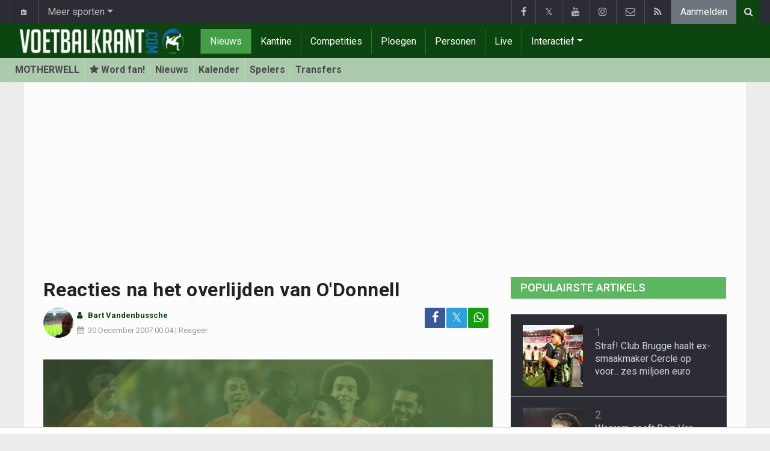

--- FILE ---
content_type: text/html; charset=UTF-8
request_url: https://www.voetbalkrant.com/nieuws/2007-12-30/reacties-na-het-overlijden-van-odonnell
body_size: 20061
content:
<!doctype html>
<html lang="nl" class="no-js">
		<head>
		<meta charset="utf-8">
		<meta http-equiv="X-UA-Compatible" content="IE=edge">
		<meta name="viewport" content="width=device-width, initial-scale=1, shrink-to-fit=no">

		<title>Reacties na het overlijden van O'Donnell - Voetbalnieuws | Voetbalkrant.com</title>

						<link rel="alternate" type="application/rss+xml" title="Voetbalkrant.com" href="https://www.voetbalkrant.com/rss">
		<meta name="title" content="Reacties na het overlijden van O&#039;Donnell - Voetbalnieuws | Voetbalkrant.com" />
		<meta name="description" content="Eerder vanavond kon u op Voetbalkrant.com al lezen dat Phill Oâ€™Donnell van het Schotse Motherwell overleed tijdens een competitiewedstrijd." />
		<meta name="keywords" content="" />
		<meta name="robots" content="index,follow,max-image-preview:large" />
		<meta name="copyright" content="Copyright 2002-2026 www.voetbalkrant.com" />
		<meta name="language" content="nl" />

		        <link rel="preconnect" href="https://fonts.googleapis.com">
        <link rel="preconnect" href="https://fonts.gstatic.com" crossorigin>
        <link rel="preconnect" href="https://www.googletagmanager.com" />

        <link rel="dns-prefetch" href="https://fonts.googleapis.com" />
        <link rel="dns-prefetch" href="https://fonts.gstatic.com" />
        <link rel="dns-prefetch" href="https://www.googletagmanager.com" />
        <link rel="preload" href="https://www.sportid.be/css/top-20250311.min.css" as="style">
        <link rel="preload" href="https://fonts.googleapis.com/css2?family=Roboto+Slab:ital,wght@0,300;0,400;0,500;0,600;0,700;1,400&family=Roboto:ital,wght@0,300;0,400;0,500;0,600;0,700;1,400&display=swap" as="font" crossorigin>
                    <link rel="preload" fetchpriority="high" href="https://www.voetbalkrant.com/media/cache/300x250/images/2019/04/16/full/voetbalkrantcom.webp" as="image" media="(max-width: 324.9px)" type="image/webp">
            <link rel="preload" fetchpriority="high" href="https://www.voetbalkrant.com/media/cache/400x280/images/2019/04/16/full/voetbalkrantcom.webp" as="image" media="(min-width: 325px) and (max-width: 424.9px)" type="image/webp">
            <link rel="preload" fetchpriority="high" href="https://www.voetbalkrant.com/media/cache/500x350/images/2019/04/16/full/voetbalkrantcom.webp" as="image" media="(min-width: 425px) and (max-width: 524.9px)" type="image/webp">
            <link rel="preload" fetchpriority="high" href="https://www.voetbalkrant.com/media/cache/600x400/images/2019/04/16/full/voetbalkrantcom.webp" as="image" media="(min-width: 525px) and (max-width: 624.9px)" type="image/webp">
            <link rel="preload" fetchpriority="high" href="https://www.voetbalkrant.com/media/cache/full/images/2019/04/16/full/voetbalkrantcom.webp" as="image" media="(min-width: 625px)" type="image/webp">
        
						<link rel="apple-touch-icon" sizes="180x180" href="https://www.sportid.be/images/icons/soccer/apple-touch-icon.png">
        <link rel="icon" type="image/png" sizes="32x32" href="https://www.sportid.be/images/icons/soccer/favicon-32x32.png">
        <link rel="icon" type="image/png" sizes="16x16" href="https://www.sportid.be/images/icons/soccer/favicon-16x16.png">
        <link rel="manifest" href="https://www.sportid.be/images/icons/soccer/site.webmanifest">
                <link rel="shortcut icon" href="https://www.sportid.be/images/icons/soccer/favicon.ico">
        <meta name="msapplication-TileColor" content="#4cb050">
        <meta name="msapplication-config" content="https://www.sportid.be/images/icons/soccer/browserconfig.xml">
        <meta name="theme-color" content="#ffffff">
		
				                    		<link rel="canonical" href="https://www.voetbalkrant.com/nieuws/2007-12-30/reacties-na-het-overlijden-van-odonnell">
								<meta property="og:title" content="Reacties na het overlijden van O&#039;Donnell" />
		<meta property="og:description" content="Eerder vanavond kon u op Voetbalkrant.com al lezen dat Phill Oâ€™Donnell van het Schotse Motherwell overleed tijdens een competitiewedstrijd." />
		<meta property="og:url" content="https://www.voetbalkrant.com/nieuws/2007-12-30/reacties-na-het-overlijden-van-odonnell" />
						<meta property="og:image" content="https://www.voetbalkrant.com/media/cache/large/images/2019/04/16/full/voetbalkrantcom.webp" />
		<link rel="image_src" type="image/webp" href="https://www.voetbalkrant.com/media/cache/large/images/2019/04/16/full/voetbalkrantcom.webp" />
				<meta property="og:site_name" content="Voetbalkrant.com" />
		<meta property="fb:app_id" content="66473854045" />
				    		    		    		<meta property="fb:pages" content="34106953120" />    		    				
		        <link rel="amphtml" href="https://www.voetbalkrant.com/nieuws/2007-12-30/reacties-na-het-overlijden-van-odonnell/amp">        <meta property="og:type" content="article" />
                <meta property="og:image:width" content="1200" />
        <meta property="og:image:height" content="630" />
                <meta property="article:published_time" content="2007-12-30T00:04:00+01:00" />
        <meta property="article:modified_time" content="2020-05-11T04:48:03+02:00" />
                <meta property="article:publisher" content="https://www.facebook.com/Voetbalkrant" />        <meta property="article:section" content="Sports" />
                        <meta property="article:tag" content="Scottish Premier League" />
                                        <meta property="article:tag" content="Motherwell" />
                                        <meta property="article:tag" content="Phil O Donnell" />
                
                <meta name="twitter:card" content="summary_large_image">
                <meta name="twitter:site" content="@voetbalkrant">
        <meta name="twitter:creator" content="@voetbalkrant">
                <meta name="twitter:title" content="Reacties na het overlijden van O&#039;Donnell">
        <meta name="twitter:description" content="Eerder vanavond kon u op Voetbalkrant.com al lezen dat Phill Oâ€™Donnell van het Schotse Motherwell overleed tijdens een competitiewedstrijd.">
        <meta name="twitter:image" content="https://www.voetbalkrant.com/media/cache/large/images/2019/04/16/full/voetbalkrantcom.webp">
		<link href="https://fonts.googleapis.com/css2?family=Roboto+Slab:ital,wght@0,300;0,400;0,500;0,600;0,700;1,400&family=Roboto:ital,wght@0,300;0,400;0,500;0,600;0,700;1,400&display=swap" rel="stylesheet">
		<!-- Bootstrap core CSS -->
		            <link href="https://www.sportid.be/css/top-20250311.min.css" rel="stylesheet">
		
		
        		
        		
		<script type="text/javascript">
 window.dataLayer = window.dataLayer || [];
 
 dataLayer.push({'loggedIn':'false',});
 (function(w,d,s,l,i){w[l]=w[l]||[];w[l].push({'gtm.start':
 new Date().getTime(),event:'gtm.js'});var f=d.getElementsByTagName(s)[0],
 j=d.createElement(s),dl=l!='dataLayer'?'&l='+l:'';j.async=true;j.src=
 'https://www.googletagmanager.com/gtm.js?id='+i+dl;f.parentNode.insertBefore(j,f);
 })(window,document,'script','dataLayer','GTM-FBT8');
 </script><script async src="https://tags.refinery89.com/voetbalkrantcom.js"></script>
		<!-- HTML5 shim and Respond.js for IE8 support of HTML5 elements and media queries -->
		<!--[if lt IE 9]>
			<script src="https://oss.maxcdn.com/html5shiv/3.7.3/html5shiv.min.js"></script>
			<script src="https://oss.maxcdn.com/respond/1.4.2/respond.min.js"></script>
		<![endif]-->

		<script>document.documentElement.classList.remove("no-js");</script>
	</head>


	<body>
<noscript><iframe src="https://www.googletagmanager.com/ns.html?id=GTM-FBT8" height="0" width="0" style="display:none;visibility:hidden"></iframe></noscript>
<div id="wrapper" data-color="green">
		<header id="header">
    		<!-- Begin .top-menu -->
    		    		<nav id="top-menu" class="navbar navbar-expand navbar-dark">
    			<div class="container">
        			<ul class="navbar-nav mr-auto">
    			                				<li class="nav-item d-none d-sm-block"><a class="nav-link" href="//www.sport-planet.eu/" data-toggle="tooltip" data-placement="bottom" title="Sport-planet.eu">🏠</a></li>
        				<li class="nav-item dropdown">
        					<a class="nav-link dropdown-toggle" data-toggle="dropdown" href="#" role="button" aria-haspopup="true" aria-expanded="false">Meer sporten</a>
        					<div class="dropdown-menu">
        						                                <a class="dropdown-item" href="https://www.voetbalkrant.com/">Voetbal</a>
                                <a class="dropdown-item" href="https://www.wielerkrant.be/">Wielrennen</a>
                                <a class="dropdown-item" href="https://www.autosportkrant.be/">Auto/motorsport</a>
                                                                                                        						        		                        					</div>
        				</li>
        		                				        			            			</ul>
        			<ul class="navbar-nav my-2 my-md-0 social-icons hovercolored">
        				<li class="nav-item facebook"><a class="nav-link facebook" href="https://www.facebook.com/Voetbalkrant" title="Facebook" target="_blank"><i class="fa fa-facebook"></i></a></li>        				<li class="nav-item twitter"><a class="nav-link" href="https://twitter.com/voetbalkrant" title="Twitter" target="_blank">𝕏</a></li>        				<li class="nav-item youtube d-none d-md-block"><a class="nav-link" href="https://www.youtube.com/voetbalkrantcom" title="YouTube" target="_blank"><i class="fa fa-youtube"></i></a></li>                        <li class="nav-item instagram d-none d-md-block"><a class="nav-link" href="https://www.instagram.com/voetbalkrant.be" title="Instagram" target="_blank"><i class="fa fa-instagram"></i></a></li>
        				<li class="nav-item pinterest d-none d-sm-block"><a class="nav-link" href="/contact" title="Contacteer ons"><i class="fa fa-envelope-o"></i></a></li>
        				<li class="nav-item rss d-none d-sm-block"><a class="nav-link" href="/rss" title="RSS Feed"><i class="fa fa-rss"></i></a></li>        				        				<li class="nav-item"><a class="nav-link bg-secondary text-light" rel="nofollow" href="/aanmelden?continue=https://www.voetbalkrant.com/nieuws/2007-12-30/reacties-na-het-overlijden-van-odonnell">Aanmelden</a></li>
        				        			</ul>
        			        			<form class="form-inline d-none d-md-block" method="get" action="/zoeken">
        				<div class="search-container">
        					<div class="search-icon-btn"> <span style="cursor:pointer"><i class="fa fa-search"></i></span> </div>
        					<div class="search-input">
        						<input type="search" name="q" class="form-control search-bar" placeholder="Zoeken..." title="Zoeken"/>
        					</div>
        				</div>
        			</form>
        			    			</div>
    		</nav>
    		    		    			</header>
	<div class="clearfix"></div>
	<nav id="main-menu" class="navbar sticky-top navbar-expand-md navbar-dark">
		<div class="container">
																																    																											<a class="navbar-brand" href="/"><img src="https://www.voetbalkrant.com/images/logos/300x_/voetbalkrant.png" alt="Voetbalkrant.com" height="56" width="300" /></a>
			<button class="navbar-toggler" type="button" data-toggle="collapse" data-target="#navbarMainMenu" aria-controls="navbarMainMenu" aria-expanded="false">
				<span class="navbar-toggler-icon"></span>
			</button>
			<div class="collapse navbar-collapse" id="navbarMainMenu">
    			<ul class="nav navbar-nav">
    				    				    				    				    				        				                                                                                                                                                                                                				<li class="nav-item active"><a class="nav-link" href="/nieuws" title="Voetbalnieuws">Nieuws</a></li>
    				    				    				    				        				                                                                            				<li class="nav-item "><a class="nav-link" href="/kantine" title="Kantine">Kantine</a></li>
    				    				    				    				        				                                                                            				<li class="nav-item "><a class="nav-link" href="/competities" title="Competities">Competities</a></li>
    				    				    				    				        				                                                                            				<li class="nav-item "><a class="nav-link" href="/ploegen" title="Ploegen">Ploegen</a></li>
    				    				    				    				        				                                                                            				<li class="nav-item "><a class="nav-link" href="/personen" title="Personen">Personen</a></li>
    				    				    				    				        				                                                                            				<li class="nav-item "><a class="nav-link" href="/live" title="Live">Live</a></li>
    				    				    				    				    				<li class="nav-item dropdown">
    					<a href="#" class="dropdown-toggle" data-toggle="dropdown">Interactief</a>
    					<div class="dropdown-menu">
    						    						    						    						    						<a class="dropdown-item" href="/interactive">Prono/Managerspel</a>
    						    						    						    						    						    						    						    						<a class="dropdown-item" href="/etornooi">E-tornooi</a>
    						    						    						    						    						    						    						    						<a class="dropdown-item" href="/quiz">Quiz</a>
    						    						    						    						    					</div>
    				</li>
    				    				    				<li class="nav-item d-md-none "><a class="nav-link" href="/zoeken">Zoeken</a></li>    				<li class="nav-item d-md-none "><a class="nav-link" href="/contact">Contacteer ons</a></li>
    				    			</ul>
    		</div>
		</div>
	</nav>
	<nav id="second-menu" class="navbar navbar-expand navbar-light">
		<div class="container">
			<ul class="nav navbar-nav">
																				    				<li><a href="/schotland/motherwell">MOTHERWELL</a></li>
				    																<li><a href="/aanmelden" aria-label="Aanmelden"><span class="fa fa-star"></span> Word fan!</a></li>
																    				<li><a href="/schotland/motherwell/nieuws">Nieuws</a></li>
				    																    				<li><a href="/schotland/motherwell/kalender">Kalender</a></li>
				    																    				<li><a href="/schotland/motherwell/spelers">Spelers</a></li>
				    																    				<li><a href="/schotland/motherwell/transfers">Transfers</a></li>
				    															</ul>
                                        	</div>
    </nav>
		<div aria-live="polite" aria-atomic="true" style="position: relative;z-index:98;">
    	<div id="toasts" style="position:fixed; bottom: 16px; right: 16px;margin:16px;z-index:98;"></div>
    </div>
		<!--========== END #HEADER ==========-->
	<!--========== BEGIN #MAIN-SECTION ==========-->
	<section id="main-section">
	    		<div class="container">
		    					    		        					<div id="leaderboard_top" class="leaderboard text-center" style="min-height:250px;"></div>		</div>
                        <section class="module">
        	<div class="container">
        		        		        		<div class="row no-gutter">
        			<div class="col-sm-9 col-lg-8">
        				<article id="article" class="item-full" style="max-width:750px;">
		<div class="item-main">
		<div class="item-title">
            <h1 id="article-title">Reacties na het overlijden van O'Donnell</h1>
					</div>
		<div style="width:100%;">
			<div class="float-left">
                																<a href="https://www.voetbalkrant.com/redactie/bart-vandenbussche"><img alt="Bart Vandenbussche" src="https://www.sportid.be/images/writer/bart-vandenbussche.png" height="50" width="50" class="fixed rounded-circle" style="margin-right:6px;"/></a>
												                			</div>
			<div class="item-meta-elements float-left" style="line-height:25px;">
				<i class="fa fa-user date"></i> <strong class="date"><a class="font-weight-bold" href="https://www.voetbalkrant.com/redactie/bart-vandenbussche">Bart Vandenbussche</a></strong><br/>
				<span class="float-left"><i class="fa fa-calendar"></i><time class="op-published" datetime="2007-12-30T00:04:00+01:00"><a href="/nieuws/2007-12-30">30 December 2007</a> 00:04</time> | <a id="go_to_comments_top" href="#reacties" onclick="javascript:scrollToDiv('#reacties');return false;">Reageer</a></span>
			</div>
			<div id="social-icons" class="float-right d-none d-sm-block">
				<ul class="social-icons colored">
					<li><a id="share_facebook_top" aria-label="Deel op: Facebook" href="https://www.facebook.com/sharer.php?u=https%3A%2F%2Fwww.voetbalkrant.com%2Fnieuws%2F2007-12-30%2Freacties-na-het-overlijden-van-odonnell" target="_blank" class="facebook"><i class="fa fa-facebook"></i></a></li>
					<li><a id="share_twitter_top" aria-label="Deel op: Twitter" href="https://twitter.com/share?text=Reacties%20na%20het%20overlijden%20van%20O%27Donnell&url=https%3A%2F%2Fwww.voetbalkrant.com%2Fnieuws%2F2007-12-30%2Freacties-na-het-overlijden-van-odonnell" target="_blank" class="twitter">𝕏</a></li>
					<li><a id="share_whatsapp_top" aria-label="Deel op: WhatsApp" href="whatsapp://send?text=https://www.voetbalkrant.com/nieuws/2007-12-30/reacties-na-het-overlijden-van-odonnell" class="whatsapp"><i class="fa fa-whatsapp"></i></a></li>
				</ul>
			</div>
		</div>
		<div class="clearfix"></div>
        				<div class="item-image-head">
			            <picture>
                                <source
                    srcset="https://www.voetbalkrant.com/media/cache/full/images/2019/04/16/full/voetbalkrantcom.webp"
                    media="(min-width: 750px)"
                    width="750"
                    height="500"
                    type="image/webp"
                />
                <source
                    srcset="https://www.voetbalkrant.com/media/cache/600x400/images/2019/04/16/full/voetbalkrantcom.webp"
                    media="(min-width: 625px)"
                    width="600"
                    height="400"
                    type="image/webp"
                />
                <source
                    srcset="https://www.voetbalkrant.com/media/cache/500x350/images/2019/04/16/full/voetbalkrantcom.webp"
                    media="(min-width: 525px)"
                    width="500"
                    height="350"
                    type="image/webp"
                />
                <source
                    srcset="https://www.voetbalkrant.com/media/cache/400x280/images/2019/04/16/full/voetbalkrantcom.webp"
                    media="(min-width: 425px)"
                    width="400"
                    height="280"
                    type="image/webp"
                />
                <source
                    srcset="https://www.voetbalkrant.com/media/cache/300x250/images/2019/04/16/full/voetbalkrantcom.webp"
                    media="(max-width: 299px)"
                    width="300"
                    height="200"
                    type="image/webp"
                />
                <img
                    class="img-fluid"
                    src="https://www.voetbalkrant.com/media/cache/full/images/2019/04/16/full/voetbalkrantcom.webp"
                    srcset="https://www.voetbalkrant.com/media/cache/full/images/2019/04/16/full/voetbalkrantcom.webp"
                    alt="Reacties na het overlijden van O&#039;Donnell"
                    width="750"
                    height="500" fetchpriority="high"
                />
            </picture>
            			<noscript>
				<img class="img-fluid" src="https://www.voetbalkrant.com/media/cache/full/images/2019/04/16/full/voetbalkrantcom.webp" alt="Reacties na het overlijden van O&#039;Donnell" width="750" height="500" />
			</noscript>
			<br/><span class="copyright">Foto: &copy; SC</span>		</div>
		<div class="clearfix"></div>
		            	    	<div id="requestNotificationPermission" class="d-none alert alert-warning"><span class="badge badge-warning">NIEUW</span> <a id="btnRequestNotificationPermission" href="#" class="alert-link">Ontvang meldingen bij belangrijk nieuws! <u>Schrijf je HIER in!</u></a></div>
        		<div class="item-content">

			                        	            			            	
<a href="/aanmelden" class="mt-2 mb-3 btn btn-block btn-primary text-decoration-none">
	Word fan van Motherwell! <span class="badge badge-light">0</span>
</a>

			        		        		        		    			
						<p class="intro">Eerder vanavond kon u op Voetbalkrant.com al lezen dat Phill Oâ€™Donnell van het Schotse Motherwell overleed tijdens een competitiewedstrijd.</p>
												<div id="ad-intro-text" class="text-center" style="min-height:250px;"></div>
									            						<div id="article_text">
            	                                			    <p>De manager van Motherwell, <strong>Mark McGhee</strong>, was enorm aangeslagen over de schokkende gebeurtenis en spreekt van een enorme tragedie. Een tragedie die zowel <a href="/schotland/motherwell">Motherwell</a> als de hele Schotse voetbalwereld heeft geraakt. &quot;Onze gedachten gaan naar de familie. Phil was een uitstekende prof en gaf altijd alles als hij speelde.&quot;</p><p>De eerstvolgende wedstrijd van Motherwell, op 2 januari eerstkomend, is door de Schotse voetbalbond uitgesteld. (AN)</p>
			    			</div>

			                

			
    		<div class="clearfix row no-gutters">
    			<div class="col">
            		<ul class="social-icons colored">
            			<li><a id="share_facebook_bottom" aria-label="Deel op: Facebook" href="https://www.facebook.com/sharer.php?u=https%3A%2F%2Fwww.voetbalkrant.com%2Fnieuws%2F2007-12-30%2Freacties-na-het-overlijden-van-odonnell" target="_blank" class="facebook rounded-pill"><i class="fa fa-facebook text-white"></i></a></li>
            			<li><a id="share_twitter_bottom" aria-label="Deel op: Twitter" href="https://twitter.com/share?text=Reacties%20na%20het%20overlijden%20van%20O%27Donnell&url=https%3A%2F%2Fwww.voetbalkrant.com%2Fnieuws%2F2007-12-30%2Freacties-na-het-overlijden-van-odonnell" target="_blank" class="twitter rounded-pill text-white text-decoration-none">𝕏</a></li>
            			<li><a id="share_whatsapp_bottom" aria-label="Deel op: WhatsApp" href="whatsapp://send?text=https://www.voetbalkrant.com/nieuws/2007-12-30/reacties-na-het-overlijden-van-odonnell" class="whatsapp rounded-pill"><i class="fa fa-whatsapp text-white"></i></a></li>
            		</ul>
            	</div>
            	<div class="col text-center align-middle">
            	                	    <a id="go_to_comments_bottom" href="#reacties" onclick="javascript:scrollToDiv('#reacties');return false;" class="rounded-pill" style="text-decoration:none;line-height: 34px;background-color:#17771c;color:white;padding:5px;"><i class="fa fa-comment"></i> Reageer</a>
            	                	</div>
            	            	<div class="col align-middle">
                	<a class="float-right text-warning" href="#" onclick="javascript:$(this).hide();$('#correct-article').removeClass('d-none');$('#correct-article-text').focus();return false;" style="text-decoration:none;line-height: 34px;"><span class="fa fa-exclamation-triangle"></span> Corrigeer</a>
                	<div id="correct-article" class="float-right alert alert-warning d-none">
                		Fout gevonden in bovenstaand artikel? Meld het hier!<br/>
                		<textarea id="correct-article-text" class="form-control" rows="3" cols="20"></textarea><br/>
                		<p class="text-center"><button id="correct-article-button" class="btn btn-warning"><span id="correct-article-feedback"></span> Verstuur</button></p>
                	</div>
            	</div>
            	            </div>

            <div class="OUTBRAIN" data-src="https://www.voetbalkrant.com/nieuws/2007-12-30/reacties-na-het-overlijden-van-odonnell" data-widget-id="AR_1"></div>
<script>dataLayer.push({'event': 'TaboolaAvailable'});</script>
			
                    	<div class="spacer"></div>

								</div>
				<a href="/nieuws/ontvangen">
		<div style="background-color:#4CB050;text-align:center;">
          <p style="border-width:0px;"><span class="btn btn-block text-white" style="font-size:16px;">Schrijf je nu in voor de Voetbalkrant nieuwsbrief</span></p>
        </div>
    </a>
			
    	<div class="spacer"></div>
	</div>
	<!--  End .post -->
	<div class="clearfix"></div>
	<div class="tags">
        				    		        		        		
<div class="btn-group">
		<a href="/aanmelden" aria-label="Aanmelden" class="btn btn-sm btn-dark"><span class="fa fa-star"></span></a>
		<a href="/schotland/scottish-premier-league" class="btn btn-sm btn-dark">Scottish Premier League</a>
	<button type="button" class="comment-btn btn btn-sm btn-dark dropdown-toggle" id="rel_competition_23" data-toggle="dropdown" aria-haspopup="true" aria-expanded="false"></button>
	<div class="dropdown-menu dropdown-menu-right" aria-labelledby="rel_competition_23">
		<span class="dropdown-header">Scottish Premier League</span>
				<a class="dropdown-item" href="/schotland/scottish-premier-league"><span class="fa fa-newspaper-o fa-fw"></span> Nieuws</a>
		<a class="dropdown-item" href="/schotland/scottish-premier-league/kalender"><span class="fa fa-calendar fa-fw"></span> Kalender</a>
		<a class="dropdown-item" href="/schotland/scottish-premier-league/kalender/download"><span class="fa fa-download fa-fw"></span> Download kalender</a>
				<a class="dropdown-item" href="/schotland/scottish-premier-league/stand"><span class="fa fa-list-ol fa-fw"></span> Stand</a>
						<a class="dropdown-item" href="/schotland/scottish-premier-league/statistieken"><span class="fa fa-line-chart fa-fw"></span> Statistieken</a>
		<a class="dropdown-item" href="/schotland/scottish-premier-league/transfers"><span class="fa fa-exchange fa-fw"></span> Transfers</a>
	</div>
</div>
        		    								    		    			            		            		
<div class="btn-group">
		<a href="/aanmelden" aria-label="Aanmelden" class="btn btn-sm btn-dark"><span class="fa fa-star"></span></a>
		<a href="/schotland/motherwell" class="btn btn-sm btn-dark"><img alt="Motherwell" src="https://www.sportid.be/images/soccer/teams/motherwell.png" height="20" width="20"/></a>
	<button type="button" class="comment-btn btn btn-sm btn-dark dropdown-toggle" id="rel_team_154" data-toggle="dropdown" aria-haspopup="true" aria-expanded="false"></button>
	<ul class="dropdown-menu dropdown-menu-right" aria-labelledby="rel_team_154">
		<span class="dropdown-header">Motherwell</span>
				<a class="dropdown-item" href="/schotland/motherwell"><span class="fa fa-newspaper-o"></span> Nieuws</a>
		<a class="dropdown-item" href="/schotland/motherwell/info"><span class="fa fa-info-circle fa-fw"></span> Info</a>
		<a class="dropdown-item" href="/schotland/motherwell/spelers"><span class="fa fa-users fa-fw"></span> Spelers</a>
		<a class="dropdown-item" href="/schotland/motherwell/kalender"><span class="fa fa-calendar fa-fw"></span> Kalender</a>
		<a class="dropdown-item" href="/schotland/motherwell/kalender/download"><span class="fa fa-download fa-fw"></span> Download kalender</a>
		<a class="dropdown-item" href="/schotland/motherwell/transfers"><span class="fa fa-exchange fa-fw"></span> Transfers</a>
	</ul>
</div>
            		        		    								
<div class="btn-group">
		<a href="/aanmelden" aria-label="Aanmelden" class="btn btn-sm btn-dark"><span class="fa fa-star"></span></a>
		<a href="/schotland/o-donnell-phil" class="btn btn-sm btn-dark">Phil O Donnell</a>
	</div>
			</div>
    <div class="spacer"></div>
    	<h2><a id="go_to_more_news" href="#more_news" onclick="javascript:scrollToDiv('#more_news');return false;" class="btn btn-outline-secondary btn-block"><i class="fa fa-arrow-down" style="margin-right:20px;" aria-hidden="true"></i>Meer nieuws <i class="fa fa-arrow-down" style="margin-left:20px;" aria-hidden="true"></i></a></h2>
</article>

<div class="clearfix"></div>
<div class="spacer"></div>
<div id="divComments"></div>
    <div id="more_news" class="overview-by-3">
						<div class="item">
		<div class="item-image">
			<a class="img-link " href="/nieuws/2026-01-22/europa-league-avond-ontspoort-vr-de-aftrap-maar-krc-genk-zet-grote-stap-in-europa">
    		    			    				    	<img class="lazy img-fluid img-full rounded" loading="lazy" src="[data-uri]" data-src="https://www.voetbalkrant.com/media/cache/400x280/images/2026/01/22/full/krc-genk.webp" alt="Europa League-avond ontspoort vóór de aftrap maar KRC Genk zet grote stap in Europa" width="400" height="280"/>
			    	<noscript><img class="img-fluid rounded" src="https://www.voetbalkrant.com/media/cache/400x280/images/2026/01/22/full/krc-genk.webp" alt="Europa League-avond ontspoort vóór de aftrap maar KRC Genk zet grote stap in Europa" width="400" height="280"/></noscript>
			    				    		    </a>
			    								</div>
		<div class="item-content">
			<h3><a class="personalized_article_1" href="/nieuws/2026-01-22/europa-league-avond-ontspoort-vr-de-aftrap-maar-krc-genk-zet-grote-stap-in-europa">Europa League-avond ontspoort vóór de aftrap maar KRC Genk zet grote stap in Europa</a></h3>
			<div class="clearfix">
				<div class="item-date float-left">
					<i class="fa fa-calendar"></i><span class="time mr-2">23:46</span>
					    				<span class="float-right">
        				                		                		<a class="ml-1 rel_team_logo" href="/nederland/utrecht"><img src="https://www.sportid.be/images/soccer/teams/FC-Utrecht-icon.png" alt="Utrecht" title="Utrecht" align="absmiddle" height="20" width="20" /></a>
                		                		                		                		<a class="ml-1 rel_team_logo" href="/belgie/krc-genk"><img src="https://www.sportid.be/images/soccer/teams/racinggenk.png" alt="KRC Genk" title="KRC Genk" align="absmiddle" height="20" width="20" /></a>
                		                		            		</span>
            						</div>
    			<!--p><a href="#" target="_blank" class="external-link">{news_item3.INTRO}</a></p-->
    			    			<div class="float-right">
    				<a class="overview_3col_comment" href="/nieuws/2026-01-22/europa-league-avond-ontspoort-vr-de-aftrap-maar-krc-genk-zet-grote-stap-in-europa#comments" aria-label="Reageer"><span class="fa fa-comment"></span></a>
    			</div>
    		</div>
		</div>
	</div>
							<div class="item">
		<div class="item-image">
			<a class="img-link " href="/nieuws/2026-01-22/rondje-in-de-europa-league-tielemans-wint-ook-feyenoord-en-lyon-foutloos">
    		    			    				    	<img class="lazy img-fluid img-full rounded" loading="lazy" src="[data-uri]" data-src="https://www.voetbalkrant.com/media/cache/400x280/images/2026/01/22/full/karetsas-konstantinos.webp" alt="Rondje in de Europa League: Tielemans wint, ook Feyenoord en Lyon foutloos" width="400" height="280"/>
			    	<noscript><img class="img-fluid rounded" src="https://www.voetbalkrant.com/media/cache/400x280/images/2026/01/22/full/karetsas-konstantinos.webp" alt="Rondje in de Europa League: Tielemans wint, ook Feyenoord en Lyon foutloos" width="400" height="280"/></noscript>
			    				    		    </a>
			    								</div>
		<div class="item-content">
			<h3><a class="personalized_article_2" href="/nieuws/2026-01-22/rondje-in-de-europa-league-tielemans-wint-ook-feyenoord-en-lyon-foutloos">Rondje in de Europa League: Tielemans wint, ook Feyenoord en Lyon foutloos</a></h3>
			<div class="clearfix">
				<div class="item-date float-left">
					<i class="fa fa-calendar"></i><span class="time mr-2">23:00</span>
					    				<span class="float-right">
        				            		</span>
            						</div>
    			<!--p><a href="#" target="_blank" class="external-link">{news_item3.INTRO}</a></p-->
    			    			<div class="float-right">
    				<a class="overview_3col_comment" href="/nieuws/2026-01-22/rondje-in-de-europa-league-tielemans-wint-ook-feyenoord-en-lyon-foutloos#comments" aria-label="Reageer"><span class="fa fa-comment"></span></a>
    			</div>
    		</div>
		</div>
	</div>
							<div class="item">
		<div class="item-image">
			<a class="img-link " href="/nieuws/2026-01-22/officieel-julien-duranville-heeft-zijn-nieuwe-club-gevonden">
    		    			    				    	<img class="lazy img-fluid img-full rounded" loading="lazy" src="[data-uri]" data-src="https://www.voetbalkrant.com/media/cache/400x280/images/2025/07/08/full/duranville-julien.webp" alt="OFFICIEEL: Julien Duranville heeft zijn nieuwe club gevonden" width="400" height="280"/>
			    	<noscript><img class="img-fluid rounded" src="https://www.voetbalkrant.com/media/cache/400x280/images/2025/07/08/full/duranville-julien.webp" alt="OFFICIEEL: Julien Duranville heeft zijn nieuwe club gevonden" width="400" height="280"/></noscript>
			    				    		    </a>
			    								</div>
		<div class="item-content">
			<h3><a class="personalized_article_3" href="/nieuws/2026-01-22/officieel-julien-duranville-heeft-zijn-nieuwe-club-gevonden">OFFICIEEL: Julien Duranville heeft zijn nieuwe club gevonden</a></h3>
			<div class="clearfix">
				<div class="item-date float-left">
					<i class="fa fa-calendar"></i><span class="time mr-2">22:40</span>
					    				<span class="float-right">
        				                		                		<a class="ml-1 rel_team_logo" href="/duitsland/borussia-dortmund"><img src="https://www.sportid.be/images/soccer/teams/Borussia-Dortmund-icon.png" alt="Borussia Dortmund" title="Borussia Dortmund" align="absmiddle" height="20" width="20" /></a>
                		                		                		                		<a class="ml-1 rel_team_logo" href="/zwitserland/fc-basel"><img src="https://www.sportid.be/images/soccer/teams/fc-basel.png" alt="FC Basel" title="FC Basel" align="absmiddle" height="20" width="20" /></a>
                		                		            		</span>
            						</div>
    			<!--p><a href="#" target="_blank" class="external-link">{news_item3.INTRO}</a></p-->
    			    			<div class="float-right">
    				<a class="overview_3col_comment" href="/nieuws/2026-01-22/officieel-julien-duranville-heeft-zijn-nieuwe-club-gevonden#comments" aria-label="Reageer"><span class="fa fa-comment"></span></a>
    			</div>
    		</div>
		</div>
	</div>
							<div class="item">
		<div class="item-image">
			<a class="img-link " href="/nieuws/2026-01-22/-update-dit-is-de-reden-waarom-genk-vak-in-allereil-moest-worden-ontruimd">
    		    			    				    	<img class="lazy img-fluid img-full rounded" loading="lazy" src="[data-uri]" data-src="https://www.voetbalkrant.com/media/cache/400x280/images/2026/01/22/full/utrecht-krc-genk.webp" alt="🎥 UPDATE: Dit is de reden waarom Genk-vak in allerijl moest worden ontruimd" width="400" height="280"/>
			    	<noscript><img class="img-fluid rounded" src="https://www.voetbalkrant.com/media/cache/400x280/images/2026/01/22/full/utrecht-krc-genk.webp" alt="🎥 UPDATE: Dit is de reden waarom Genk-vak in allerijl moest worden ontruimd" width="400" height="280"/></noscript>
			    				    		    </a>
			    								</div>
		<div class="item-content">
			<h3><a class="personalized_article_4" href="/nieuws/2026-01-22/-update-dit-is-de-reden-waarom-genk-vak-in-allereil-moest-worden-ontruimd">🎥 UPDATE: Dit is de reden waarom Genk-vak in allerijl moest worden ontruimd</a></h3>
			<div class="clearfix">
				<div class="item-date float-left">
					<i class="fa fa-calendar"></i><span class="time mr-2">22:30</span>
					    				<span class="float-right">
        				                		                		<a class="ml-1 rel_team_logo" href="/nederland/utrecht"><img src="https://www.sportid.be/images/soccer/teams/FC-Utrecht-icon.png" alt="Utrecht" title="Utrecht" align="absmiddle" height="20" width="20" /></a>
                		                		                		                		<a class="ml-1 rel_team_logo" href="/belgie/krc-genk"><img src="https://www.sportid.be/images/soccer/teams/racinggenk.png" alt="KRC Genk" title="KRC Genk" align="absmiddle" height="20" width="20" /></a>
                		                		            		</span>
            						</div>
    			<!--p><a href="#" target="_blank" class="external-link">{news_item3.INTRO}</a></p-->
    			    			<div class="float-right">
    				<a class="overview_3col_comment" href="/nieuws/2026-01-22/-update-dit-is-de-reden-waarom-genk-vak-in-allereil-moest-worden-ontruimd#comments" aria-label="Reageer"><span class="fa fa-comment"></span> <small>3</small></a>
    			</div>
    		</div>
		</div>
	</div>
							<div class="item">
		<div class="item-image">
			<a class="img-link " href="/nieuws/2026-01-22/degryse-en-alderweireld-komen-met-voorspelling-die-fans-van-club-brugge-heel-graag-gaan-horen">
    		    			    				    	<img class="lazy img-fluid img-full rounded" loading="lazy" src="[data-uri]" data-src="https://www.voetbalkrant.com/media/cache/400x280/images/2026/01/21/full/vanaken-hans.webp" alt="Degryse én Alderweireld komen met voorspelling die fans van Club Brugge héél graag gaan horen" width="400" height="280"/>
			    	<noscript><img class="img-fluid rounded" src="https://www.voetbalkrant.com/media/cache/400x280/images/2026/01/21/full/vanaken-hans.webp" alt="Degryse én Alderweireld komen met voorspelling die fans van Club Brugge héél graag gaan horen" width="400" height="280"/></noscript>
			    				    		    </a>
			    								</div>
		<div class="item-content">
			<h3><a class="personalized_article_5" href="/nieuws/2026-01-22/degryse-en-alderweireld-komen-met-voorspelling-die-fans-van-club-brugge-heel-graag-gaan-horen">Degryse én Alderweireld komen met voorspelling die fans van Club Brugge héél graag gaan horen</a></h3>
			<div class="clearfix">
				<div class="item-date float-left">
					<i class="fa fa-calendar"></i><span class="time mr-2">22:00</span>
					    				<span class="float-right">
        				                		                		<a class="ml-1 rel_team_logo" href="/belgie/club-brugge"><img src="https://www.sportid.be/images/soccer/teams/clubbrugge.png" alt="Club Brugge" title="Club Brugge" align="absmiddle" height="20" width="20" /></a>
                		                		                		                		<a class="ml-1 rel_team_logo" href="/frankrijk/marseille"><img src="https://www.sportid.be/images/soccer/teams/Olumpique-de-Marseille-icon.png" alt="Marseille" title="Marseille" align="absmiddle" height="20" width="20" /></a>
                		                		            		</span>
            						</div>
    			<!--p><a href="#" target="_blank" class="external-link">{news_item3.INTRO}</a></p-->
    			    			<div class="float-right">
    				<a class="overview_3col_comment" href="/nieuws/2026-01-22/degryse-en-alderweireld-komen-met-voorspelling-die-fans-van-club-brugge-heel-graag-gaan-horen#comments" aria-label="Reageer"><span class="fa fa-comment"></span></a>
    			</div>
    		</div>
		</div>
	</div>
							<div class="item">
		<div class="item-image">
			<a class="img-link " href="/nieuws/2026-01-22/senne-lammens-achterna-mike-penders-keert-nu-al-terug-naar-londen-om-nummer-een-van-chelsea-te-worden">
    		    			    				    	<img class="lazy img-fluid img-full rounded" loading="lazy" src="[data-uri]" data-src="https://www.voetbalkrant.com/media/cache/400x280/images/2025/10/26/full/penders-mike.webp" alt="Senne Lammens achterna: &#039;Mike Penders keert nu al terug naar Londen om nummer één van Chelsea te worden&#039;" width="400" height="280"/>
			    	<noscript><img class="img-fluid rounded" src="https://www.voetbalkrant.com/media/cache/400x280/images/2025/10/26/full/penders-mike.webp" alt="Senne Lammens achterna: &#039;Mike Penders keert nu al terug naar Londen om nummer één van Chelsea te worden&#039;" width="400" height="280"/></noscript>
			    				    		    </a>
			    								</div>
		<div class="item-content">
			<h3><a class="personalized_article_6" href="/nieuws/2026-01-22/senne-lammens-achterna-mike-penders-keert-nu-al-terug-naar-londen-om-nummer-een-van-chelsea-te-worden">Senne Lammens achterna: 'Mike Penders keert nu al terug naar Londen om nummer één van Chelsea te worden'</a></h3>
			<div class="clearfix">
				<div class="item-date float-left">
					<i class="fa fa-calendar"></i><span class="time mr-2">21:40</span>
					    				<span class="float-right">
        				                		                		<a class="ml-1 rel_team_logo" href="/engeland/chelsea"><img src="https://www.sportid.be/images/soccer/teams/Chelsea-FC-icon.png" alt="Chelsea" title="Chelsea" align="absmiddle" height="20" width="20" /></a>
                		                		                		                		            		</span>
            						</div>
    			<!--p><a href="#" target="_blank" class="external-link">{news_item3.INTRO}</a></p-->
    			    			<div class="float-right">
    				<a class="overview_3col_comment" href="/nieuws/2026-01-22/senne-lammens-achterna-mike-penders-keert-nu-al-terug-naar-londen-om-nummer-een-van-chelsea-te-worden#comments" aria-label="Reageer"><span class="fa fa-comment"></span></a>
    			</div>
    		</div>
		</div>
	</div>
							<div class="item">
		<div class="item-image">
			<a class="img-link " href="/nieuws/2026-01-22/een-ode-aan-hans-vanaken-nooit-de-luidste-stem-altijd-het-zwaarste-gewicht-in-de-weegschaal">
    		    			    				    	<img class="lazy img-fluid img-full rounded" loading="lazy" src="[data-uri]" data-src="https://www.voetbalkrant.com/media/cache/400x280/images/2026/01/20/full/vanaken-hans.webp" alt="Een ode aan Hans Vanaken: &quot;Nooit de luidste stem, altijd het zwaarste gewicht in de weegschaal&quot;" width="400" height="280"/>
			    	<noscript><img class="img-fluid rounded" src="https://www.voetbalkrant.com/media/cache/400x280/images/2026/01/20/full/vanaken-hans.webp" alt="Een ode aan Hans Vanaken: &quot;Nooit de luidste stem, altijd het zwaarste gewicht in de weegschaal&quot;" width="400" height="280"/></noscript>
			    				    		    </a>
			    								</div>
		<div class="item-content">
			<h3><a class="personalized_article_7" href="/nieuws/2026-01-22/een-ode-aan-hans-vanaken-nooit-de-luidste-stem-altijd-het-zwaarste-gewicht-in-de-weegschaal">Een ode aan Hans Vanaken: "Nooit de luidste stem, altijd het zwaarste gewicht in de weegschaal"</a></h3>
			<div class="clearfix">
				<div class="item-date float-left">
					<i class="fa fa-calendar"></i><span class="time mr-2">20:40</span>
					    				<span class="float-right">
        				                		                		<a class="ml-1 rel_team_logo" href="/belgie/club-brugge"><img src="https://www.sportid.be/images/soccer/teams/clubbrugge.png" alt="Club Brugge" title="Club Brugge" align="absmiddle" height="20" width="20" /></a>
                		                		            		</span>
            						</div>
    			<!--p><a href="#" target="_blank" class="external-link">{news_item3.INTRO}</a></p-->
    			    			<div class="float-right">
    				<a class="overview_3col_comment" href="/nieuws/2026-01-22/een-ode-aan-hans-vanaken-nooit-de-luidste-stem-altijd-het-zwaarste-gewicht-in-de-weegschaal#comments" aria-label="Reageer"><span class="fa fa-comment"></span> <small>1</small></a>
    			</div>
    		</div>
		</div>
	</div>
							<div class="item">
		<div class="item-image">
			<a class="img-link " href="/nieuws/2026-01-22/gaat-hij-italie-verlaten-edin-dzeko-wordt-plots-gelinkt-aan-heel-verrassende-transfer-naar-parijs">
    		    			    				    	<img class="lazy img-fluid img-full rounded" loading="lazy" src="[data-uri]" data-src="https://www.voetbalkrant.com/media/cache/400x280/images/2020/04/18/full/dzeko-edin.webp" alt="Gaat hij Italië verlaten? &#039;Edin Dzeko wordt plots gelinkt aan héél verrassende transfer naar Parijs&#039;" width="400" height="280"/>
			    	<noscript><img class="img-fluid rounded" src="https://www.voetbalkrant.com/media/cache/400x280/images/2020/04/18/full/dzeko-edin.webp" alt="Gaat hij Italië verlaten? &#039;Edin Dzeko wordt plots gelinkt aan héél verrassende transfer naar Parijs&#039;" width="400" height="280"/></noscript>
			    				    		    </a>
			    								</div>
		<div class="item-content">
			<h3><a class="personalized_article_8" href="/nieuws/2026-01-22/gaat-hij-italie-verlaten-edin-dzeko-wordt-plots-gelinkt-aan-heel-verrassende-transfer-naar-parijs">Gaat hij Italië verlaten? 'Edin Dzeko wordt plots gelinkt aan héél verrassende transfer naar Parijs'</a></h3>
			<div class="clearfix">
				<div class="item-date float-left">
					<i class="fa fa-calendar"></i><span class="time mr-2">21:20</span>
					    				<span class="float-right">
        				                		                		<a class="ml-1 rel_team_logo" href="/italie/fiorentina"><img src="https://www.sportid.be/images/soccer/teams/Fiorentina-icon.png" alt="Fiorentina" title="Fiorentina" align="absmiddle" height="20" width="20" /></a>
                		                		                		                		            		</span>
            						</div>
    			<!--p><a href="#" target="_blank" class="external-link">{news_item3.INTRO}</a></p-->
    			    			<div class="float-right">
    				<a class="overview_3col_comment" href="/nieuws/2026-01-22/gaat-hij-italie-verlaten-edin-dzeko-wordt-plots-gelinkt-aan-heel-verrassende-transfer-naar-parijs#comments" aria-label="Reageer"><span class="fa fa-comment"></span> <small>2</small></a>
    			</div>
    		</div>
		</div>
	</div>
							<div class="item">
		<div class="item-image">
			<a class="img-link " href="/nieuws/2026-01-22/komt-anderlecht-te-laat-feyenoord-wil-belgische-doelman-naar-de-kuip-halen-voor-neus-van-paars-wit">
    		    			    				    	<img class="lazy img-fluid img-full rounded" loading="lazy" src="[data-uri]" data-src="https://www.voetbalkrant.com/media/cache/400x280/images/2025/04/24/full/de-busser-jari.webp" alt="Komt Anderlecht te laat? &#039;Feyenoord wil Belgische doelman naar De Kuip halen voor neus van paars-wit&#039;" width="400" height="280"/>
			    	<noscript><img class="img-fluid rounded" src="https://www.voetbalkrant.com/media/cache/400x280/images/2025/04/24/full/de-busser-jari.webp" alt="Komt Anderlecht te laat? &#039;Feyenoord wil Belgische doelman naar De Kuip halen voor neus van paars-wit&#039;" width="400" height="280"/></noscript>
			    				    		    </a>
			    								</div>
		<div class="item-content">
			<h3><a class="personalized_article_9" href="/nieuws/2026-01-22/komt-anderlecht-te-laat-feyenoord-wil-belgische-doelman-naar-de-kuip-halen-voor-neus-van-paars-wit">Komt Anderlecht te laat? 'Feyenoord wil Belgische doelman naar De Kuip halen voor neus van paars-wit'</a></h3>
			<div class="clearfix">
				<div class="item-date float-left">
					<i class="fa fa-calendar"></i><span class="time mr-2">21:00</span>
					    				<span class="float-right">
        				                		                		<a class="ml-1 rel_team_logo" href="/belgie/anderlecht"><img src="https://www.sportid.be/images/soccer/teams/anderlecht.png" alt="Anderlecht" title="Anderlecht" align="absmiddle" height="20" width="20" /></a>
                		                		                		                		<a class="ml-1 rel_team_logo" href="/nederland/feyenoord"><img src="https://www.sportid.be/images/soccer/teams/Feyenoord-icon.png" alt="Feyenoord" title="Feyenoord" align="absmiddle" height="20" width="20" /></a>
                		                		                		                		<a class="ml-1 rel_team_logo" href="/nederland/go-ahead-eagles"><img src="https://www.sportid.be/images/soccer/teams/go_ahead_eagles.png" alt="Go Ahead Eagles" title="Go Ahead Eagles" align="absmiddle" height="20" width="20" /></a>
                		                		            		</span>
            						</div>
    			<!--p><a href="#" target="_blank" class="external-link">{news_item3.INTRO}</a></p-->
    			    			<div class="float-right">
    				<a class="overview_3col_comment" href="/nieuws/2026-01-22/komt-anderlecht-te-laat-feyenoord-wil-belgische-doelman-naar-de-kuip-halen-voor-neus-van-paars-wit#comments" aria-label="Reageer"><span class="fa fa-comment"></span></a>
    			</div>
    		</div>
		</div>
	</div>
							<div class="item">
		<div class="item-image">
			<a class="img-link " href="/nieuws/2026-01-22/deze-twee-clubs-ruiken-een-enorme-kans-en-willen-transfervrije-lewandowski-deze-zomer-oppikken">
    		    			    				    	<img class="lazy img-fluid img-full rounded" loading="lazy" src="[data-uri]" data-src="https://www.voetbalkrant.com/media/cache/400x280/images/2024/11/11/full/lewandowski-robert.webp" alt="&#039;Deze twee clubs ruiken een enorme kans en willen transfervrije Lewandowski deze zomer oppikken&#039;" width="400" height="280"/>
			    	<noscript><img class="img-fluid rounded" src="https://www.voetbalkrant.com/media/cache/400x280/images/2024/11/11/full/lewandowski-robert.webp" alt="&#039;Deze twee clubs ruiken een enorme kans en willen transfervrije Lewandowski deze zomer oppikken&#039;" width="400" height="280"/></noscript>
			    				    		    </a>
			    								</div>
		<div class="item-content">
			<h3><a class="personalized_article_10" href="/nieuws/2026-01-22/deze-twee-clubs-ruiken-een-enorme-kans-en-willen-transfervrije-lewandowski-deze-zomer-oppikken">'Deze twee clubs ruiken een enorme kans en willen transfervrije Lewandowski deze zomer oppikken'</a></h3>
			<div class="clearfix">
				<div class="item-date float-left">
					<i class="fa fa-calendar"></i><span class="time mr-2">20:20</span>
					    				<span class="float-right">
        				                		                		<a class="ml-1 rel_team_logo" href="/turkije/fenerbahce"><img src="https://www.sportid.be/images/soccer/teams/Fenerbahce.png" alt="Fenerbahçe" title="Fenerbahçe" align="absmiddle" height="20" width="20" /></a>
                		                		                		                		<a class="ml-1 rel_team_logo" href="/spanje/barcelona"><img src="https://www.sportid.be/images/soccer/teams/FC-Barcelona-icon.png" alt="Barcelona" title="Barcelona" align="absmiddle" height="20" width="20" /></a>
                		                		                		                		            		</span>
            						</div>
    			<!--p><a href="#" target="_blank" class="external-link">{news_item3.INTRO}</a></p-->
    			    			<div class="float-right">
    				<a class="overview_3col_comment" href="/nieuws/2026-01-22/deze-twee-clubs-ruiken-een-enorme-kans-en-willen-transfervrije-lewandowski-deze-zomer-oppikken#comments" aria-label="Reageer"><span class="fa fa-comment"></span></a>
    			</div>
    		</div>
		</div>
	</div>
							<div class="item">
		<div class="item-image">
			<a class="img-link " href="/nieuws/2026-01-22/alle-records-aan-diggelen-club-brugge-wil-en-kan-magische-kaap-van-100-miljoen-euro-ronden-met-drie-transfers">
    		    			    				    	<img class="lazy img-fluid img-full rounded" loading="lazy" src="[data-uri]" data-src="https://www.voetbalkrant.com/media/cache/400x280/images/2025/01/29/full/tzolis-christos-onyedika-raphael.webp" alt="Alle records aan diggelen? Club Brugge wil én kan magische kaap van 100 miljoen euro ronden met drie transfers" width="400" height="280"/>
			    	<noscript><img class="img-fluid rounded" src="https://www.voetbalkrant.com/media/cache/400x280/images/2025/01/29/full/tzolis-christos-onyedika-raphael.webp" alt="Alle records aan diggelen? Club Brugge wil én kan magische kaap van 100 miljoen euro ronden met drie transfers" width="400" height="280"/></noscript>
			    				    		    </a>
			    								</div>
		<div class="item-content">
			<h3><a class="personalized_article_11" href="/nieuws/2026-01-22/alle-records-aan-diggelen-club-brugge-wil-en-kan-magische-kaap-van-100-miljoen-euro-ronden-met-drie-transfers">Alle records aan diggelen? Club Brugge wil én kan magische kaap van 100 miljoen euro ronden met drie transfers</a></h3>
			<div class="clearfix">
				<div class="item-date float-left">
					<i class="fa fa-calendar"></i><span class="time mr-2">20:00</span>
					    				<span class="float-right">
        				                		                		<a class="ml-1 rel_team_logo" href="/belgie/club-brugge"><img src="https://www.sportid.be/images/soccer/teams/clubbrugge.png" alt="Club Brugge" title="Club Brugge" align="absmiddle" height="20" width="20" /></a>
                		                		            		</span>
            						</div>
    			<!--p><a href="#" target="_blank" class="external-link">{news_item3.INTRO}</a></p-->
    			    			<div class="float-right">
    				<a class="overview_3col_comment" href="/nieuws/2026-01-22/alle-records-aan-diggelen-club-brugge-wil-en-kan-magische-kaap-van-100-miljoen-euro-ronden-met-drie-transfers#comments" aria-label="Reageer"><span class="fa fa-comment"></span> <small>2</small></a>
    			</div>
    		</div>
		</div>
	</div>
							<div class="item">
		<div class="item-image">
			<a class="img-link " href="/nieuws/2026-01-22/heeft-blauw-zwart-de-opvolger-van-mignolet-gevonden-club-brugge-wil-matz-sels-terug-naar-belgie-halen">
    		    			    				    	<img class="lazy img-fluid img-full rounded" loading="lazy" src="[data-uri]" data-src="https://www.voetbalkrant.com/media/cache/400x280/images/2024/09/14/full/sels-matz.webp" alt="Heeft blauw-zwart de opvolger van Mignolet gevonden? &#039;Club Brugge wil Matz Sels terug naar België halen&#039;" width="400" height="280"/>
			    	<noscript><img class="img-fluid rounded" src="https://www.voetbalkrant.com/media/cache/400x280/images/2024/09/14/full/sels-matz.webp" alt="Heeft blauw-zwart de opvolger van Mignolet gevonden? &#039;Club Brugge wil Matz Sels terug naar België halen&#039;" width="400" height="280"/></noscript>
			    				    		    </a>
			    								</div>
		<div class="item-content">
			<h3><a class="personalized_article_12" href="/nieuws/2026-01-22/heeft-blauw-zwart-de-opvolger-van-mignolet-gevonden-club-brugge-wil-matz-sels-terug-naar-belgie-halen">Heeft blauw-zwart de opvolger van Mignolet gevonden? 'Club Brugge wil Matz Sels terug naar België halen'</a></h3>
			<div class="clearfix">
				<div class="item-date float-left">
					<i class="fa fa-calendar"></i><span class="time mr-2">19:40</span>
					    				<span class="float-right">
        				                		                		<a class="ml-1 rel_team_logo" href="/belgie/club-brugge"><img src="https://www.sportid.be/images/soccer/teams/clubbrugge.png" alt="Club Brugge" title="Club Brugge" align="absmiddle" height="20" width="20" /></a>
                		                		                		                		<a class="ml-1 rel_team_logo" href="/engeland/nottingham-forest"><img src="https://www.sportid.be/images/soccer/teams/Nottingham-Forest-icon.png" alt="Nottingham Forest" title="Nottingham Forest" align="absmiddle" height="20" width="20" /></a>
                		                		            		</span>
            						</div>
    			<!--p><a href="#" target="_blank" class="external-link">{news_item3.INTRO}</a></p-->
    			    			<div class="float-right">
    				<a class="overview_3col_comment" href="/nieuws/2026-01-22/heeft-blauw-zwart-de-opvolger-van-mignolet-gevonden-club-brugge-wil-matz-sels-terug-naar-belgie-halen#comments" aria-label="Reageer"><span class="fa fa-comment"></span> <small>9</small></a>
    			</div>
    		</div>
		</div>
	</div>
							    	    	        		<div class="item">
		<div class="item-image">
			<a class="img-link " href="/nieuws/2026-01-22/klopp-stelt-meteen-eisen-en-wil-het-droomtarget-van-barca-naar-real-madrid-halen">
    		    			    				    	<img class="lazy img-fluid img-full rounded" loading="lazy" src="[data-uri]" data-src="https://www.voetbalkrant.com/media/cache/400x280/images/2023/10/05/full/klopp.webp" alt="&#039;Klopp stelt meteen eisen en wil... hét droomtarget van Barça naar Real Madrid halen&#039;" width="400" height="280"/>
			    	<noscript><img class="img-fluid rounded" src="https://www.voetbalkrant.com/media/cache/400x280/images/2023/10/05/full/klopp.webp" alt="&#039;Klopp stelt meteen eisen en wil... hét droomtarget van Barça naar Real Madrid halen&#039;" width="400" height="280"/></noscript>
			    				    		    </a>
			    								</div>
		<div class="item-content">
			<h3><a class="personalized_article_13" href="/nieuws/2026-01-22/klopp-stelt-meteen-eisen-en-wil-het-droomtarget-van-barca-naar-real-madrid-halen">'Klopp stelt meteen eisen en wil... hét droomtarget van Barça naar Real Madrid halen'</a></h3>
			<div class="clearfix">
				<div class="item-date float-left">
					<i class="fa fa-calendar"></i><span class="time mr-2">19:20</span>
					    				<span class="float-right">
        				                		                		<a class="ml-1 rel_team_logo" href="/spanje/athletic-de-bilbao"><img src="https://www.sportid.be/images/soccer/teams/Athletic-Bilbao-icon.png" alt="Athletic de Bilbao" title="Athletic de Bilbao" align="absmiddle" height="20" width="20" /></a>
                		                		                		                		<a class="ml-1 rel_team_logo" href="/spanje/barcelona"><img src="https://www.sportid.be/images/soccer/teams/FC-Barcelona-icon.png" alt="Barcelona" title="Barcelona" align="absmiddle" height="20" width="20" /></a>
                		                		                		                		<a class="ml-1 rel_team_logo" href="/spanje/real-madrid"><img src="https://www.sportid.be/images/soccer/teams/Real-Madrid-icon.png" alt="Real Madrid" title="Real Madrid" align="absmiddle" height="20" width="20" /></a>
                		                		            		</span>
            						</div>
    			<!--p><a href="#" target="_blank" class="external-link">{news_item3.INTRO}</a></p-->
    			    			<div class="float-right">
    				<a class="overview_3col_comment" href="/nieuws/2026-01-22/klopp-stelt-meteen-eisen-en-wil-het-droomtarget-van-barca-naar-real-madrid-halen#comments" aria-label="Reageer"><span class="fa fa-comment"></span> <small>5</small></a>
    			</div>
    		</div>
		</div>
	</div>
							<div class="item">
		<div class="item-image">
			<a class="img-link " href="/nieuws/2026-01-22/een-klasbak-die-in-jpl-hoort-marko-ilic-kv-kortrijk-hakt-stevige-knoop-door">
    		    			    				    	<img class="lazy img-fluid img-full rounded" loading="lazy" src="[data-uri]" data-src="https://www.voetbalkrant.com/media/cache/400x280/images/2022/11/09/full/ilic-marko.webp" alt="&quot;Een klasbak die in JPL hoort&quot;: Marko Ilic (KV Kortrijk) hakt stevige knoop door" width="400" height="280"/>
			    	<noscript><img class="img-fluid rounded" src="https://www.voetbalkrant.com/media/cache/400x280/images/2022/11/09/full/ilic-marko.webp" alt="&quot;Een klasbak die in JPL hoort&quot;: Marko Ilic (KV Kortrijk) hakt stevige knoop door" width="400" height="280"/></noscript>
			    				    		    </a>
			    								</div>
		<div class="item-content">
			<h3><a class="personalized_article_14" href="/nieuws/2026-01-22/een-klasbak-die-in-jpl-hoort-marko-ilic-kv-kortrijk-hakt-stevige-knoop-door">"Een klasbak die in JPL hoort": Marko Ilic (KV Kortrijk) hakt stevige knoop door</a></h3>
			<div class="clearfix">
				<div class="item-date float-left">
					<i class="fa fa-calendar"></i><span class="time mr-2">19:10</span>
					    				<span class="float-right">
        				                		                		<a class="ml-1 rel_team_logo" href="/belgie/kv-kortrijk"><img src="https://www.sportid.be/images/soccer/teams/kortrijk.png" alt="KV Kortrijk" title="KV Kortrijk" align="absmiddle" height="20" width="20" /></a>
                		                		                		                		<a class="ml-1 rel_team_logo" href="/belgie/krc-genk/jong-genk"><img src="https://www.sportid.be/images/soccer/teams/racinggenk.png" alt="Jong Genk" title="Jong Genk" align="absmiddle" height="20" width="20" /></a>
                		                		            		</span>
            						</div>
    			<!--p><a href="#" target="_blank" class="external-link">{news_item3.INTRO}</a></p-->
    			    			<div class="float-right">
    				<a class="overview_3col_comment" href="/nieuws/2026-01-22/een-klasbak-die-in-jpl-hoort-marko-ilic-kv-kortrijk-hakt-stevige-knoop-door#comments" aria-label="Reageer"><span class="fa fa-comment"></span></a>
    			</div>
    		</div>
		</div>
	</div>
							<div class="item">
		<div class="item-image">
			<a class="img-link " href="/nieuws/2026-01-22/nog-een-transfer-club-brugge-in-stroomversnelling-onderhandelingen-zijn-al-gestart">
    		    			    				    	<img class="lazy img-fluid img-full rounded" loading="lazy" src="[data-uri]" data-src="https://www.voetbalkrant.com/media/cache/400x280/images/2026/01/22/full/281025.webp" alt="Nog een transfer Club Brugge in stroomversnelling: onderhandelingen zijn al gestart" width="400" height="280"/>
			    	<noscript><img class="img-fluid rounded" src="https://www.voetbalkrant.com/media/cache/400x280/images/2026/01/22/full/281025.webp" alt="Nog een transfer Club Brugge in stroomversnelling: onderhandelingen zijn al gestart" width="400" height="280"/></noscript>
			    				    		    </a>
			    								</div>
		<div class="item-content">
			<h3><a class="personalized_article_15" href="/nieuws/2026-01-22/nog-een-transfer-club-brugge-in-stroomversnelling-onderhandelingen-zijn-al-gestart">Nog een transfer Club Brugge in stroomversnelling: onderhandelingen zijn al gestart</a></h3>
			<div class="clearfix">
				<div class="item-date float-left">
					<i class="fa fa-calendar"></i><span class="time mr-2">19:00</span>
					    				<span class="float-right">
        				                		                		<a class="ml-1 rel_team_logo" href="/belgie/club-brugge"><img src="https://www.sportid.be/images/soccer/teams/clubbrugge.png" alt="Club Brugge" title="Club Brugge" align="absmiddle" height="20" width="20" /></a>
                		                		                		                		<a class="ml-1 rel_team_logo" href="/portugal/sl-benfica"><img src="https://www.sportid.be/images/soccer/teams/Benfica-icon.png" alt="SL Benfica" title="SL Benfica" align="absmiddle" height="20" width="20" /></a>
                		                		            		</span>
            						</div>
    			<!--p><a href="#" target="_blank" class="external-link">{news_item3.INTRO}</a></p-->
    			    			<div class="float-right">
    				<a class="overview_3col_comment" href="/nieuws/2026-01-22/nog-een-transfer-club-brugge-in-stroomversnelling-onderhandelingen-zijn-al-gestart#comments" aria-label="Reageer"><span class="fa fa-comment"></span> <small>11</small></a>
    			</div>
    		</div>
		</div>
	</div>
							<div class="item">
		<div class="item-image">
			<a class="img-link " href="/nieuws/2026-01-22/nieuw-bestuur-anderlecht-heeft-duidelijk-plan-voor-terugkeer-naar-de-top-terug-naar-de-roots">
    		    			    				    	<img class="lazy img-fluid img-full rounded" loading="lazy" src="[data-uri]" data-src="https://www.voetbalkrant.com/media/cache/400x280/images/2026/01/22/full/kompany-vincent-verschueren-michael.webp" alt="Nieuw bestuur Anderlecht heeft duidelijk plan voor terugkeer naar de top: terug naar de roots " width="400" height="280"/>
			    	<noscript><img class="img-fluid rounded" src="https://www.voetbalkrant.com/media/cache/400x280/images/2026/01/22/full/kompany-vincent-verschueren-michael.webp" alt="Nieuw bestuur Anderlecht heeft duidelijk plan voor terugkeer naar de top: terug naar de roots " width="400" height="280"/></noscript>
			    				    		    </a>
			    								</div>
		<div class="item-content">
			<h3><a class="personalized_article_16" href="/nieuws/2026-01-22/nieuw-bestuur-anderlecht-heeft-duidelijk-plan-voor-terugkeer-naar-de-top-terug-naar-de-roots">Nieuw bestuur Anderlecht heeft duidelijk plan voor terugkeer naar de top: terug naar de roots </a></h3>
			<div class="clearfix">
				<div class="item-date float-left">
					<i class="fa fa-calendar"></i><span class="time mr-2">18:40</span>
					    				<span class="float-right">
        				                		                		<a class="ml-1 rel_team_logo" href="/belgie/anderlecht"><img src="https://www.sportid.be/images/soccer/teams/anderlecht.png" alt="Anderlecht" title="Anderlecht" align="absmiddle" height="20" width="20" /></a>
                		                		            		</span>
            						</div>
    			<!--p><a href="#" target="_blank" class="external-link">{news_item3.INTRO}</a></p-->
    			    			<div class="float-right">
    				<a class="overview_3col_comment" href="/nieuws/2026-01-22/nieuw-bestuur-anderlecht-heeft-duidelijk-plan-voor-terugkeer-naar-de-top-terug-naar-de-roots#comments" aria-label="Reageer"><span class="fa fa-comment"></span> <small>8</small></a>
    			</div>
    		</div>
		</div>
	</div>
							<div class="item">
		<div class="item-image">
			<a class="img-link " href="/nieuws/2026-01-22/club-nxt-coach-jonas-de-roeck-hekelt-arbitrage-er-wordt-tegen-ons-gefloten">
    		    			    				    	<img class="lazy img-fluid img-full rounded" loading="lazy" src="[data-uri]" data-src="https://www.voetbalkrant.com/media/cache/400x280/images/2025/11/30/full/jonas-de-roeck.webp" alt="Club NXT-coach Jonas De Roeck hekelt arbitrage: &quot;Er wordt tegen ons gefloten&quot;" width="400" height="280"/>
			    	<noscript><img class="img-fluid rounded" src="https://www.voetbalkrant.com/media/cache/400x280/images/2025/11/30/full/jonas-de-roeck.webp" alt="Club NXT-coach Jonas De Roeck hekelt arbitrage: &quot;Er wordt tegen ons gefloten&quot;" width="400" height="280"/></noscript>
			    				    		    </a>
			    								</div>
		<div class="item-content">
			<h3><a class="personalized_article_17" href="/nieuws/2026-01-22/club-nxt-coach-jonas-de-roeck-hekelt-arbitrage-er-wordt-tegen-ons-gefloten">Club NXT-coach Jonas De Roeck hekelt arbitrage: "Er wordt tegen ons gefloten"</a></h3>
			<div class="clearfix">
				<div class="item-date float-left">
					<i class="fa fa-calendar"></i><span class="time mr-2">18:20</span>
					    				<span class="float-right">
        				                		                		<a class="ml-1 rel_team_logo" href="/belgie/club-brugge"><img src="https://www.sportid.be/images/soccer/teams/clubbrugge.png" alt="Club Brugge" title="Club Brugge" align="absmiddle" height="20" width="20" /></a>
                		                		                		                		<a class="ml-1 rel_team_logo" href="/belgie/olympic-charleroi"><img src="https://www.sportid.be/images/soccer/teams/olympic-charleroi.webp" alt="Olympic Charleroi" title="Olympic Charleroi" align="absmiddle" height="20" width="20" /></a>
                		                		                		                		<a class="ml-1 rel_team_logo" href="/belgie/club-brugge/club-nxt"><img src="https://www.sportid.be/images/soccer/teams/clubbrugge.png" alt="Club Brugge NXT" title="Club Brugge NXT" align="absmiddle" height="20" width="20" /></a>
                		                		            		</span>
            						</div>
    			<!--p><a href="#" target="_blank" class="external-link">{news_item3.INTRO}</a></p-->
    			    			<div class="float-right">
    				<a class="overview_3col_comment" href="/nieuws/2026-01-22/club-nxt-coach-jonas-de-roeck-hekelt-arbitrage-er-wordt-tegen-ons-gefloten#comments" aria-label="Reageer"><span class="fa fa-comment"></span> <small>2</small></a>
    			</div>
    		</div>
		</div>
	</div>
							<div class="item">
		<div class="item-image">
			<a class="img-link " href="/nieuws/2026-01-22/zou-belgie-het-wk-2026-kunnen-boycotten-de-minister-van-sport-reageert">
    		    			    				    	<img class="lazy img-fluid img-full rounded" loading="lazy" src="[data-uri]" data-src="https://www.voetbalkrant.com/media/cache/400x280/images/2025/11/18/full/belgie2.webp" alt="Zou België... het WK 2026 kunnen boycotten? De minister van Sport reageert" width="400" height="280"/>
			    	<noscript><img class="img-fluid rounded" src="https://www.voetbalkrant.com/media/cache/400x280/images/2025/11/18/full/belgie2.webp" alt="Zou België... het WK 2026 kunnen boycotten? De minister van Sport reageert" width="400" height="280"/></noscript>
			    				    		    </a>
			    								</div>
		<div class="item-content">
			<h3><a class="personalized_article_18" href="/nieuws/2026-01-22/zou-belgie-het-wk-2026-kunnen-boycotten-de-minister-van-sport-reageert">Zou België... het WK 2026 kunnen boycotten? De minister van Sport reageert</a></h3>
			<div class="clearfix">
				<div class="item-date float-left">
					<i class="fa fa-calendar"></i><span class="time mr-2">17:40</span>
					    				<span class="float-right">
        				                		                		<a class="ml-1 rel_team_logo" href="/belgie/belgie"><img src="https://www.sportid.be/images/soccer/teams/Belgium.png" alt="België" title="België" align="absmiddle" height="20" width="20" /></a>
                		                		            		</span>
            						</div>
    			<!--p><a href="#" target="_blank" class="external-link">{news_item3.INTRO}</a></p-->
    			    			<div class="float-right">
    				<a class="overview_3col_comment" href="/nieuws/2026-01-22/zou-belgie-het-wk-2026-kunnen-boycotten-de-minister-van-sport-reageert#comments" aria-label="Reageer"><span class="fa fa-comment"></span> <small>4</small></a>
    			</div>
    		</div>
		</div>
	</div>
							<div class="item">
		<div class="item-image">
			<a class="img-link " href="/nieuws/2026-01-22/waarom-geeft-rein-van-helden-succesverhaal-stvv-op-voor-onzekerheid-bij-antwerp">
    		    			    				    	<img class="lazy img-fluid img-full rounded" loading="lazy" src="[data-uri]" data-src="https://www.voetbalkrant.com/media/cache/400x280/images/2024/09/29/full/van-helden-rein.webp" alt="Waarom geeft Rein Van Helden succesverhaal STVV op voor onzekerheid bij Antwerp?" width="400" height="280"/>
			    	<noscript><img class="img-fluid rounded" src="https://www.voetbalkrant.com/media/cache/400x280/images/2024/09/29/full/van-helden-rein.webp" alt="Waarom geeft Rein Van Helden succesverhaal STVV op voor onzekerheid bij Antwerp?" width="400" height="280"/></noscript>
			    				    		    </a>
			    								</div>
		<div class="item-content">
			<h3><a class="personalized_article_19" href="/nieuws/2026-01-22/waarom-geeft-rein-van-helden-succesverhaal-stvv-op-voor-onzekerheid-bij-antwerp">Waarom geeft Rein Van Helden succesverhaal STVV op voor onzekerheid bij Antwerp?</a></h3>
			<div class="clearfix">
				<div class="item-date float-left">
					<i class="fa fa-calendar"></i><span class="time mr-2">18:00</span>
					    				<span class="float-right">
        				                		                		<a class="ml-1 rel_team_logo" href="/belgie/antwerp"><img src="https://www.sportid.be/images/soccer/teams/rafc_logo_01.png" alt="Antwerp" title="Antwerp" align="absmiddle" height="20" width="20" /></a>
                		                		                		                		<a class="ml-1 rel_team_logo" href="/belgie/sint-truiden"><img src="https://www.sportid.be/images/soccer/teams/sinttruiden.png" alt="STVV" title="STVV" align="absmiddle" height="20" width="20" /></a>
                		                		            		</span>
            						</div>
    			<!--p><a href="#" target="_blank" class="external-link">{news_item3.INTRO}</a></p-->
    			    			<div class="float-right">
    				<a class="overview_3col_comment" href="/nieuws/2026-01-22/waarom-geeft-rein-van-helden-succesverhaal-stvv-op-voor-onzekerheid-bij-antwerp#comments" aria-label="Reageer"><span class="fa fa-comment"></span> <small>15</small></a>
    			</div>
    		</div>
		</div>
	</div>
							<div class="item">
		<div class="item-image">
			<a class="img-link " href="/nieuws/2026-01-22/opvallend-charleroi-haalt-spits-in-huis-voor-zes-maanden-maar--leent-hem-uit-aan-belgische-profclub">
    		    			    				    	<img class="lazy img-fluid img-full rounded" loading="lazy" src="[data-uri]" data-src="https://www.voetbalkrant.com/media/cache/400x280/images/2026/01/19/full/charleroi.webp" alt="Opvallend: Charleroi haalt spits in huis voor zes maanden, maar ... leent hem uit aan Belgische profclub" width="400" height="280"/>
			    	<noscript><img class="img-fluid rounded" src="https://www.voetbalkrant.com/media/cache/400x280/images/2026/01/19/full/charleroi.webp" alt="Opvallend: Charleroi haalt spits in huis voor zes maanden, maar ... leent hem uit aan Belgische profclub" width="400" height="280"/></noscript>
			    				    		    </a>
			    								</div>
		<div class="item-content">
			<h3><a class="personalized_article_20" href="/nieuws/2026-01-22/opvallend-charleroi-haalt-spits-in-huis-voor-zes-maanden-maar--leent-hem-uit-aan-belgische-profclub">Opvallend: Charleroi haalt spits in huis voor zes maanden, maar ... leent hem uit aan Belgische profclub</a></h3>
			<div class="clearfix">
				<div class="item-date float-left">
					<i class="fa fa-calendar"></i><span class="time mr-2">17:30</span>
					    				<span class="float-right">
        				                		                		<a class="ml-1 rel_team_logo" href="/belgie/charleroi"><img src="https://www.sportid.be/images/soccer/teams/charleroi.png" alt="Charleroi" title="Charleroi" align="absmiddle" height="20" width="20" /></a>
                		                		                		                		<a class="ml-1 rel_team_logo" href="/belgie/olympic-charleroi"><img src="https://www.sportid.be/images/soccer/teams/olympic-charleroi.webp" alt="Olympic Charleroi" title="Olympic Charleroi" align="absmiddle" height="20" width="20" /></a>
                		                		                		                		<a class="ml-1 rel_team_logo" href="/belgie/francs--borains"><img src="https://www.sportid.be/images/soccer/teams/francsborains.webp" alt="Francs  Borains " title="Francs  Borains " align="absmiddle" height="20" width="20" /></a>
                		                		            		</span>
            						</div>
    			<!--p><a href="#" target="_blank" class="external-link">{news_item3.INTRO}</a></p-->
    			    			<div class="float-right">
    				<a class="overview_3col_comment" href="/nieuws/2026-01-22/opvallend-charleroi-haalt-spits-in-huis-voor-zes-maanden-maar--leent-hem-uit-aan-belgische-profclub#comments" aria-label="Reageer"><span class="fa fa-comment"></span></a>
    			</div>
    		</div>
		</div>
	</div>
							<div class="item">
		<div class="item-image">
			<a class="img-link " href="/nieuws/2026-01-22/kaa-gent-gaat-transfermarkt-op-en-zoekt-in-een-linie-heel-dringend-versterking">
    		    			    				    	<img class="lazy img-fluid img-full rounded" loading="lazy" src="[data-uri]" data-src="https://www.voetbalkrant.com/media/cache/400x280/images/2025/12/29/full/rik-de-mil.webp" alt="KAA Gent gaat transfermarkt op en zoekt in één linie héél dringend versterking" width="400" height="280"/>
			    	<noscript><img class="img-fluid rounded" src="https://www.voetbalkrant.com/media/cache/400x280/images/2025/12/29/full/rik-de-mil.webp" alt="KAA Gent gaat transfermarkt op en zoekt in één linie héél dringend versterking" width="400" height="280"/></noscript>
			    				    		    </a>
			    								</div>
		<div class="item-content">
			<h3><a class="personalized_article_21" href="/nieuws/2026-01-22/kaa-gent-gaat-transfermarkt-op-en-zoekt-in-een-linie-heel-dringend-versterking">KAA Gent gaat transfermarkt op en zoekt in één linie héél dringend versterking</a></h3>
			<div class="clearfix">
				<div class="item-date float-left">
					<i class="fa fa-calendar"></i><span class="time mr-2">17:20</span>
					    				<span class="float-right">
        				                		                		<a class="ml-1 rel_team_logo" href="/belgie/kaa-gent"><img src="https://www.sportid.be/images/soccer/teams/aagent.png" alt="KAA Gent" title="KAA Gent" align="absmiddle" height="20" width="20" /></a>
                		                		                		                		<a class="ml-1 rel_team_logo" href="/belgie/standard"><img src="https://www.sportid.be/images/soccer/teams/standard.png" alt="Standard" title="Standard" align="absmiddle" height="20" width="20" /></a>
                		                		            		</span>
            						</div>
    			<!--p><a href="#" target="_blank" class="external-link">{news_item3.INTRO}</a></p-->
    			    			<div class="float-right">
    				<a class="overview_3col_comment" href="/nieuws/2026-01-22/kaa-gent-gaat-transfermarkt-op-en-zoekt-in-een-linie-heel-dringend-versterking#comments" aria-label="Reageer"><span class="fa fa-comment"></span></a>
    			</div>
    		</div>
		</div>
	</div>
							<div class="item">
		<div class="item-image">
			<a class="img-link " href="/nieuws/2026-01-22/zal-het-volstaan-voor-blauw-zwart-goed-nieuws-voor-club-brugge-voor-de-thuiswedstrijd-tegen-marseille">
    		    			    				    	<img class="lazy img-fluid img-full rounded" loading="lazy" src="[data-uri]" data-src="https://www.voetbalkrant.com/media/cache/400x280/images/2026/01/21/full/club-brugge-vliegtuig-vertraging.webp" alt="Zal het volstaan voor blauw-zwart? Goed nieuws voor Club Brugge voor de thuiswedstrijd tegen Marseille" width="400" height="280"/>
			    	<noscript><img class="img-fluid rounded" src="https://www.voetbalkrant.com/media/cache/400x280/images/2026/01/21/full/club-brugge-vliegtuig-vertraging.webp" alt="Zal het volstaan voor blauw-zwart? Goed nieuws voor Club Brugge voor de thuiswedstrijd tegen Marseille" width="400" height="280"/></noscript>
			    				    		    </a>
			    								</div>
		<div class="item-content">
			<h3><a class="personalized_article_22" href="/nieuws/2026-01-22/zal-het-volstaan-voor-blauw-zwart-goed-nieuws-voor-club-brugge-voor-de-thuiswedstrijd-tegen-marseille">Zal het volstaan voor blauw-zwart? Goed nieuws voor Club Brugge voor de thuiswedstrijd tegen Marseille</a></h3>
			<div class="clearfix">
				<div class="item-date float-left">
					<i class="fa fa-calendar"></i><span class="time mr-2">17:00</span>
					    				<span class="float-right">
        				                		                		<a class="ml-1 rel_team_logo" href="/belgie/club-brugge"><img src="https://www.sportid.be/images/soccer/teams/clubbrugge.png" alt="Club Brugge" title="Club Brugge" align="absmiddle" height="20" width="20" /></a>
                		                		                		                		<a class="ml-1 rel_team_logo" href="/engeland/liverpool-fc"><img src="https://www.sportid.be/images/soccer/teams/Liverpool-FC-icon.png" alt="Liverpool FC" title="Liverpool FC" align="absmiddle" height="20" width="20" /></a>
                		                		                		                		<a class="ml-1 rel_team_logo" href="/frankrijk/marseille"><img src="https://www.sportid.be/images/soccer/teams/Olumpique-de-Marseille-icon.png" alt="Marseille" title="Marseille" align="absmiddle" height="20" width="20" /></a>
                		                		            		</span>
            						</div>
    			<!--p><a href="#" target="_blank" class="external-link">{news_item3.INTRO}</a></p-->
    			    			<div class="float-right">
    				<a class="overview_3col_comment" href="/nieuws/2026-01-22/zal-het-volstaan-voor-blauw-zwart-goed-nieuws-voor-club-brugge-voor-de-thuiswedstrijd-tegen-marseille#comments" aria-label="Reageer"><span class="fa fa-comment"></span> <small>2</small></a>
    			</div>
    		</div>
		</div>
	</div>
							<div class="item">
		<div class="item-image">
			<a class="img-link " href="/nieuws/2026-01-22/ceo-patro-eisden-legt-uit-waarom-ze-nainggolan-absoluut-wilden-en-hoe-ver-ze-zijn-gegaan">
    		    			    				    	<img class="lazy img-fluid img-full rounded" loading="lazy" src="[data-uri]" data-src="https://www.voetbalkrant.com/media/cache/400x280/images/2026/01/22/full/nainggolan-radja.webp" alt="CEO Patro Eisden legt uit waarom ze Nainggolan absoluut wilden en hoe ver ze zijn gegaan" width="400" height="280"/>
			    	<noscript><img class="img-fluid rounded" src="https://www.voetbalkrant.com/media/cache/400x280/images/2026/01/22/full/nainggolan-radja.webp" alt="CEO Patro Eisden legt uit waarom ze Nainggolan absoluut wilden en hoe ver ze zijn gegaan" width="400" height="280"/></noscript>
			    				    		    </a>
			    								</div>
		<div class="item-content">
			<h3><a class="personalized_article_23" href="/nieuws/2026-01-22/ceo-patro-eisden-legt-uit-waarom-ze-nainggolan-absoluut-wilden-en-hoe-ver-ze-zijn-gegaan">CEO Patro Eisden legt uit waarom ze Nainggolan absoluut wilden en hoe ver ze zijn gegaan</a></h3>
			<div class="clearfix">
				<div class="item-date float-left">
					<i class="fa fa-calendar"></i><span class="time mr-2">16:30</span>
					    				<span class="float-right">
        				                		                		<a class="ml-1 rel_team_logo" href="/belgie/sporting-lokeren"><img src="https://www.sportid.be/images/soccer/teams/lokeren.png" alt="Sporting Lokeren" title="Sporting Lokeren" align="absmiddle" height="20" width="20" /></a>
                		                		                		                		<a class="ml-1 rel_team_logo" href="/belgie/patro-eisden-maasmechelen"><img src="https://www.sportid.be/images/soccer/teams/patroeisdenmaasmechelen.jpg" alt="Patro Eisden Maasmechelen" title="Patro Eisden Maasmechelen" align="absmiddle" height="20" width="20" /></a>
                		                		            		</span>
            						</div>
    			<!--p><a href="#" target="_blank" class="external-link">{news_item3.INTRO}</a></p-->
    			    			<div class="float-right">
    				<a class="overview_3col_comment" href="/nieuws/2026-01-22/ceo-patro-eisden-legt-uit-waarom-ze-nainggolan-absoluut-wilden-en-hoe-ver-ze-zijn-gegaan#comments" aria-label="Reageer"><span class="fa fa-comment"></span></a>
    			</div>
    		</div>
		</div>
	</div>
							<div class="item">
		<div class="item-image">
			<a class="img-link " href="/nieuws/2026-01-22/transfernieuws-transfergeruchten">
    		    			    				    	<img class="lazy img-fluid img-full rounded" loading="lazy" src="[data-uri]" data-src="https://www.voetbalkrant.com/media/cache/400x280/images/2019/04/16/full/voetbalkrantcom.webp" alt="Transfernieuws en Transfergeruchten 22/01: Lemarechal - Diop - De Kerf" width="400" height="280"/>
			    	<noscript><img class="img-fluid rounded" src="https://www.voetbalkrant.com/media/cache/400x280/images/2019/04/16/full/voetbalkrantcom.webp" alt="Transfernieuws en Transfergeruchten 22/01: Lemarechal - Diop - De Kerf" width="400" height="280"/></noscript>
			    				    		    </a>
			    								</div>
		<div class="item-content">
			<h3><a class="personalized_article_24" href="/nieuws/2026-01-22/transfernieuws-transfergeruchten">Transfernieuws en Transfergeruchten 22/01: Lemarechal - Diop - De Kerf</a></h3>
			<div class="clearfix">
				<div class="item-date float-left">
					<i class="fa fa-calendar"></i><span class="time mr-2">15:24</span>
					    				<span class="float-right">
        				                		                		<a class="ml-1 rel_team_logo" href="/belgie/club-brugge"><img src="https://www.sportid.be/images/soccer/teams/clubbrugge.png" alt="Club Brugge" title="Club Brugge" align="absmiddle" height="20" width="20" /></a>
                		                		                		                		<a class="ml-1 rel_team_logo" href="/belgie/cercle-brugge"><img src="https://www.sportid.be/images/soccer/teams/cercle_brugge.png" alt="Cercle Brugge" title="Cercle Brugge" align="absmiddle" height="20" width="20" /></a>
                		                		                		                		                		                		                		                		                		                		                		                		            		</span>
            						</div>
    			<!--p><a href="#" target="_blank" class="external-link">{news_item3.INTRO}</a></p-->
    			    			<div class="float-right">
    				<a class="overview_3col_comment" href="/nieuws/2026-01-22/transfernieuws-transfergeruchten#comments" aria-label="Reageer"><span class="fa fa-comment"></span></a>
    			</div>
    		</div>
		</div>
	</div>
							<div class="item">
		<div class="item-image">
			<a class="img-link " href="/nieuws/2026-01-22/club-brugge-heeft-een-probleem-met-onyedika-middenvelder-wil-weg">
    		    			    				    	<img class="lazy img-fluid img-full rounded" loading="lazy" src="[data-uri]" data-src="https://www.voetbalkrant.com/media/cache/400x280/images/2024/07/29/full/onyedika-raphael.webp" alt="Club Brugge heeft een probleem met Onyedika: middenvelder wil weg" width="400" height="280"/>
			    	<noscript><img class="img-fluid rounded" src="https://www.voetbalkrant.com/media/cache/400x280/images/2024/07/29/full/onyedika-raphael.webp" alt="Club Brugge heeft een probleem met Onyedika: middenvelder wil weg" width="400" height="280"/></noscript>
			    				    		    </a>
			    								</div>
		<div class="item-content">
			<h3><a class="personalized_article_25" href="/nieuws/2026-01-22/club-brugge-heeft-een-probleem-met-onyedika-middenvelder-wil-weg">Club Brugge heeft een probleem met Onyedika: middenvelder wil weg</a></h3>
			<div class="clearfix">
				<div class="item-date float-left">
					<i class="fa fa-calendar"></i><span class="time mr-2">15:52</span>
					    				<span class="float-right">
        				                		                		<a class="ml-1 rel_team_logo" href="/belgie/club-brugge"><img src="https://www.sportid.be/images/soccer/teams/clubbrugge.png" alt="Club Brugge" title="Club Brugge" align="absmiddle" height="20" width="20" /></a>
                		                		            		</span>
            						</div>
    			<!--p><a href="#" target="_blank" class="external-link">{news_item3.INTRO}</a></p-->
    			    			<div class="float-right">
    				<a class="overview_3col_comment" href="/nieuws/2026-01-22/club-brugge-heeft-een-probleem-met-onyedika-middenvelder-wil-weg#comments" aria-label="Reageer"><span class="fa fa-comment"></span> <small>8</small></a>
    			</div>
    		</div>
		</div>
	</div>
							<div class="item">
		<div class="item-image">
			<a class="img-link " href="/nieuws/2026-01-22/kaa-gent-heeft-een-nieuwe-aanvaller-21-jarige-toren-komt-buffalos-stootkracht-geven">
    		    			    				    	<img class="lazy img-fluid img-full rounded" loading="lazy" src="[data-uri]" data-src="https://www.voetbalkrant.com/media/cache/400x280/images/2025/11/30/full/kaa-gent.webp" alt="KAA Gent heeft een nieuwe aanvaller: 21-jarige toren komt Buffalo&#039;s stootkracht geven" width="400" height="280"/>
			    	<noscript><img class="img-fluid rounded" src="https://www.voetbalkrant.com/media/cache/400x280/images/2025/11/30/full/kaa-gent.webp" alt="KAA Gent heeft een nieuwe aanvaller: 21-jarige toren komt Buffalo&#039;s stootkracht geven" width="400" height="280"/></noscript>
			    				    		    </a>
			    								</div>
		<div class="item-content">
			<h3><a class="personalized_article_26" href="/nieuws/2026-01-22/kaa-gent-heeft-een-nieuwe-aanvaller-21-jarige-toren-komt-buffalos-stootkracht-geven">KAA Gent heeft een nieuwe aanvaller: 21-jarige toren komt Buffalo's stootkracht geven</a></h3>
			<div class="clearfix">
				<div class="item-date float-left">
					<i class="fa fa-calendar"></i><span class="time mr-2">15:16</span>
					    				<span class="float-right">
        				                		                		<a class="ml-1 rel_team_logo" href="/belgie/kaa-gent"><img src="https://www.sportid.be/images/soccer/teams/aagent.png" alt="KAA Gent" title="KAA Gent" align="absmiddle" height="20" width="20" /></a>
                		                		                		                		            		</span>
            						</div>
    			<!--p><a href="#" target="_blank" class="external-link">{news_item3.INTRO}</a></p-->
    			    			<div class="float-right">
    				<a class="overview_3col_comment" href="/nieuws/2026-01-22/kaa-gent-heeft-een-nieuwe-aanvaller-21-jarige-toren-komt-buffalos-stootkracht-geven#comments" aria-label="Reageer"><span class="fa fa-comment"></span> <small>1</small></a>
    			</div>
    		</div>
		</div>
	</div>
							<div class="item">
		<div class="item-image">
			<a class="img-link " href="/nieuws/2026-01-22/straf-club-brugge-haalt-ex-smaakmaker-cercle-op-voor-zes-miljoen-euro">
    		    			    				    	<img class="lazy img-fluid img-full rounded" loading="lazy" src="[data-uri]" data-src="https://www.voetbalkrant.com/media/cache/400x280/images/2024/05/12/full/lemarechal-felix.webp" alt="Straf! Club Brugge haalt ex-smaakmaker Cercle op voor... zes miljoen euro" width="400" height="280"/>
			    	<noscript><img class="img-fluid rounded" src="https://www.voetbalkrant.com/media/cache/400x280/images/2024/05/12/full/lemarechal-felix.webp" alt="Straf! Club Brugge haalt ex-smaakmaker Cercle op voor... zes miljoen euro" width="400" height="280"/></noscript>
			    				    		    </a>
			    								</div>
		<div class="item-content">
			<h3><a class="personalized_article_27" href="/nieuws/2026-01-22/straf-club-brugge-haalt-ex-smaakmaker-cercle-op-voor-zes-miljoen-euro">Straf! Club Brugge haalt ex-smaakmaker Cercle op voor... zes miljoen euro</a></h3>
			<div class="clearfix">
				<div class="item-date float-left">
					<i class="fa fa-calendar"></i><span class="time mr-2">15:24</span>
					    				<span class="float-right">
        				                		                		<a class="ml-1 rel_team_logo" href="/belgie/club-brugge"><img src="https://www.sportid.be/images/soccer/teams/clubbrugge.png" alt="Club Brugge" title="Club Brugge" align="absmiddle" height="20" width="20" /></a>
                		                		                		                		<a class="ml-1 rel_team_logo" href="/belgie/cercle-brugge"><img src="https://www.sportid.be/images/soccer/teams/cercle_brugge.png" alt="Cercle Brugge" title="Cercle Brugge" align="absmiddle" height="20" width="20" /></a>
                		                		                		                		            		</span>
            						</div>
    			<!--p><a href="#" target="_blank" class="external-link">{news_item3.INTRO}</a></p-->
    			    			<div class="float-right">
    				<a class="overview_3col_comment" href="/nieuws/2026-01-22/straf-club-brugge-haalt-ex-smaakmaker-cercle-op-voor-zes-miljoen-euro#comments" aria-label="Reageer"><span class="fa fa-comment"></span> <small>18</small></a>
    			</div>
    		</div>
		</div>
	</div>
							<div class="item">
		<div class="item-image">
			<a class="img-link " href="/nieuws/2026-01-22/kaa-gent-neemt-afscheid-van-een-echte-buffalo-gewaardeerde-collega-en-scherpe-pen">
    		    			    				    	<img class="lazy img-fluid img-full rounded" loading="lazy" src="[data-uri]" data-src="https://www.voetbalkrant.com/media/cache/400x280/images/2026/01/22/full/roland-lebuf.webp" alt="KAA Gent neemt afscheid van een echte Buffalo: gewaardeerde collega en scherpe pen" width="400" height="280"/>
			    	<noscript><img class="img-fluid rounded" src="https://www.voetbalkrant.com/media/cache/400x280/images/2026/01/22/full/roland-lebuf.webp" alt="KAA Gent neemt afscheid van een echte Buffalo: gewaardeerde collega en scherpe pen" width="400" height="280"/></noscript>
			    				    		    </a>
			    								</div>
		<div class="item-content">
			<h3><a class="personalized_article_28" href="/nieuws/2026-01-22/kaa-gent-neemt-afscheid-van-een-echte-buffalo-gewaardeerde-collega-en-scherpe-pen">KAA Gent neemt afscheid van een echte Buffalo: gewaardeerde collega en scherpe pen</a></h3>
			<div class="clearfix">
				<div class="item-date float-left">
					<i class="fa fa-calendar"></i><span class="time mr-2">15:00</span>
					    				<span class="float-right">
        				                		                		<a class="ml-1 rel_team_logo" href="/belgie/kaa-gent"><img src="https://www.sportid.be/images/soccer/teams/aagent.png" alt="KAA Gent" title="KAA Gent" align="absmiddle" height="20" width="20" /></a>
                		                		            		</span>
            						</div>
    			<!--p><a href="#" target="_blank" class="external-link">{news_item3.INTRO}</a></p-->
    			    			<div class="float-right">
    				<a class="overview_3col_comment" href="/nieuws/2026-01-22/kaa-gent-neemt-afscheid-van-een-echte-buffalo-gewaardeerde-collega-en-scherpe-pen#comments" aria-label="Reageer"><span class="fa fa-comment"></span></a>
    			</div>
    		</div>
		</div>
	</div>
							<div class="item">
		<div class="item-image">
			<a class="img-link " href="/nieuws/2026-01-22/vijf-dagen-achter-de-tralies-voor-brugse-fans-reisje-dat-ze-zich-nog-lang-gaan-herinneren">
    		    			    				    	<img class="lazy img-fluid img-full rounded" loading="lazy" src="[data-uri]" data-src="https://www.voetbalkrant.com/media/cache/400x280/images/2026/01/22/full/borat.webp" alt="Vijf dagen achter de tralies voor Brugse fans: reisje dat ze zich nog lang gaan herinneren" width="400" height="280"/>
			    	<noscript><img class="img-fluid rounded" src="https://www.voetbalkrant.com/media/cache/400x280/images/2026/01/22/full/borat.webp" alt="Vijf dagen achter de tralies voor Brugse fans: reisje dat ze zich nog lang gaan herinneren" width="400" height="280"/></noscript>
			    				    		    </a>
			    								</div>
		<div class="item-content">
			<h3><a class="personalized_article_29" href="/nieuws/2026-01-22/vijf-dagen-achter-de-tralies-voor-brugse-fans-reisje-dat-ze-zich-nog-lang-gaan-herinneren">Vijf dagen achter de tralies voor Brugse fans: reisje dat ze zich nog lang gaan herinneren</a></h3>
			<div class="clearfix">
				<div class="item-date float-left">
					<i class="fa fa-calendar"></i><span class="time mr-2">14:30</span>
					    				<span class="float-right">
        				                		                		<a class="ml-1 rel_team_logo" href="/belgie/club-brugge"><img src="https://www.sportid.be/images/soccer/teams/clubbrugge.png" alt="Club Brugge" title="Club Brugge" align="absmiddle" height="20" width="20" /></a>
                		                		            		</span>
            						</div>
    			<!--p><a href="#" target="_blank" class="external-link">{news_item3.INTRO}</a></p-->
    			    			<div class="float-right">
    				<a class="overview_3col_comment" href="/nieuws/2026-01-22/vijf-dagen-achter-de-tralies-voor-brugse-fans-reisje-dat-ze-zich-nog-lang-gaan-herinneren#comments" aria-label="Reageer"><span class="fa fa-comment"></span> <small>10</small></a>
    			</div>
    		</div>
		</div>
	</div>
							<div class="item">
		<div class="item-image">
			<a class="img-link " href="/nieuws/2026-01-22/weeral-belgische-profclub-met-transferverbod-nu-wel-om-een-heel-vreemde-reden">
    		    			    				    	<img class="lazy img-fluid img-full rounded" loading="lazy" src="[data-uri]" data-src="https://www.voetbalkrant.com/media/cache/400x280/images/2025/05/04/full/nainggolan-lokeren-temse.webp" alt="Weeral Belgische profclub met transferverbod: nu wel om een heel vreemde reden" width="400" height="280"/>
			    	<noscript><img class="img-fluid rounded" src="https://www.voetbalkrant.com/media/cache/400x280/images/2025/05/04/full/nainggolan-lokeren-temse.webp" alt="Weeral Belgische profclub met transferverbod: nu wel om een heel vreemde reden" width="400" height="280"/></noscript>
			    				    		    </a>
			    								</div>
		<div class="item-content">
			<h3><a class="personalized_article_30" href="/nieuws/2026-01-22/weeral-belgische-profclub-met-transferverbod-nu-wel-om-een-heel-vreemde-reden">Weeral Belgische profclub met transferverbod: nu wel om een heel vreemde reden</a></h3>
			<div class="clearfix">
				<div class="item-date float-left">
					<i class="fa fa-calendar"></i><span class="time mr-2">13:54</span>
					    				<span class="float-right">
        				                		                		<a class="ml-1 rel_team_logo" href="/belgie/sporting-lokeren"><img src="https://www.sportid.be/images/soccer/teams/lokeren.png" alt="Sporting Lokeren" title="Sporting Lokeren" align="absmiddle" height="20" width="20" /></a>
                		                		            		</span>
            						</div>
    			<!--p><a href="#" target="_blank" class="external-link">{news_item3.INTRO}</a></p-->
    			    			<div class="float-right">
    				<a class="overview_3col_comment" href="/nieuws/2026-01-22/weeral-belgische-profclub-met-transferverbod-nu-wel-om-een-heel-vreemde-reden#comments" aria-label="Reageer"><span class="fa fa-comment"></span> <small>7</small></a>
    			</div>
    		</div>
		</div>
	</div>
							<div class="item">
		<div class="item-image">
			<a class="img-link " href="/nieuws/2026-01-22/anderlecht-geeft-jongste-jeugdinternational-ooit-een-contract-op-zijn-15de-verjaardag">
    		    			    				    	<img class="lazy img-fluid img-full rounded" loading="lazy" src="[data-uri]" data-src="https://www.voetbalkrant.com/media/cache/400x280/images/2026/01/14/full/renard-olivier.webp" alt="Anderlecht geeft jongste jeugdinternational ooit een contract op zijn 15de verjaardag" width="400" height="280"/>
			    	<noscript><img class="img-fluid rounded" src="https://www.voetbalkrant.com/media/cache/400x280/images/2026/01/14/full/renard-olivier.webp" alt="Anderlecht geeft jongste jeugdinternational ooit een contract op zijn 15de verjaardag" width="400" height="280"/></noscript>
			    				    		    </a>
			    								</div>
		<div class="item-content">
			<h3><a class="personalized_article_31" href="/nieuws/2026-01-22/anderlecht-geeft-jongste-jeugdinternational-ooit-een-contract-op-zijn-15de-verjaardag">Anderlecht geeft jongste jeugdinternational ooit een contract op zijn 15de verjaardag</a></h3>
			<div class="clearfix">
				<div class="item-date float-left">
					<i class="fa fa-calendar"></i><span class="time mr-2">13:40</span>
					    				<span class="float-right">
        				                		                		<a class="ml-1 rel_team_logo" href="/belgie/anderlecht"><img src="https://www.sportid.be/images/soccer/teams/anderlecht.png" alt="Anderlecht" title="Anderlecht" align="absmiddle" height="20" width="20" /></a>
                		                		                		                		<a class="ml-1 rel_team_logo" href="/belgie/anderlecht/rsca-futures"><img src="https://www.sportid.be/images/soccer/teams/anderlecht.png" alt="RSCA Futures" title="RSCA Futures" align="absmiddle" height="20" width="20" /></a>
                		                		            		</span>
            						</div>
    			<!--p><a href="#" target="_blank" class="external-link">{news_item3.INTRO}</a></p-->
    			    			<div class="float-right">
    				<a class="overview_3col_comment" href="/nieuws/2026-01-22/anderlecht-geeft-jongste-jeugdinternational-ooit-een-contract-op-zijn-15de-verjaardag#comments" aria-label="Reageer"><span class="fa fa-comment"></span> <small>4</small></a>
    			</div>
    		</div>
		</div>
	</div>
							<div class="item">
		<div class="item-image">
			<a class="img-link " href="/nieuws/2026-01-22/done-deal-lierse-verliest-sterkhouder-aan-jpl-club">
    		    			    				    	<img class="lazy img-fluid img-full rounded" loading="lazy" src="[data-uri]" data-src="https://www.voetbalkrant.com/media/cache/400x280/images/2025/12/03/full/fcv-dender-eh.webp" alt="DONE DEAL: Lierse verliest sterkhouder aan JPL-club" width="400" height="280"/>
			    	<noscript><img class="img-fluid rounded" src="https://www.voetbalkrant.com/media/cache/400x280/images/2025/12/03/full/fcv-dender-eh.webp" alt="DONE DEAL: Lierse verliest sterkhouder aan JPL-club" width="400" height="280"/></noscript>
			    				    		    </a>
			    								</div>
		<div class="item-content">
			<h3><a class="personalized_article_32" href="/nieuws/2026-01-22/done-deal-lierse-verliest-sterkhouder-aan-jpl-club">DONE DEAL: Lierse verliest sterkhouder aan JPL-club</a></h3>
			<div class="clearfix">
				<div class="item-date float-left">
					<i class="fa fa-calendar"></i><span class="time mr-2">13:22</span>
					    				<span class="float-right">
        				                		                		<a class="ml-1 rel_team_logo" href="/belgie/lierse-sk"><img src="https://www.sportid.be/images/soccer/teams/liersekempenzonen.png" alt="Lierse SK" title="Lierse SK" align="absmiddle" height="20" width="20" /></a>
                		                		                		                		<a class="ml-1 rel_team_logo" href="/belgie/fcv-dender-eh"><img src="https://www.sportid.be/images/soccer/teams/dender.png" alt="FCV Dender EH" title="FCV Dender EH" align="absmiddle" height="20" width="20" /></a>
                		                		            		</span>
            						</div>
    			<!--p><a href="#" target="_blank" class="external-link">{news_item3.INTRO}</a></p-->
    			    			<div class="float-right">
    				<a class="overview_3col_comment" href="/nieuws/2026-01-22/done-deal-lierse-verliest-sterkhouder-aan-jpl-club#comments" aria-label="Reageer"><span class="fa fa-comment"></span> <small>1</small></a>
    			</div>
    		</div>
		</div>
	</div>
							<div class="item">
		<div class="item-image">
			<a class="img-link " href="/nieuws/2026-01-22/done-deal-zulte-waregem-ziet-nog-een-speler-definitief-vertrekken">
    		    			    				    	<img class="lazy img-fluid img-full rounded" loading="lazy" src="[data-uri]" data-src="https://www.voetbalkrant.com/media/cache/400x280/images/2022/12/23/full/alioune-ndour.webp" alt="DONE DEAL: Zulte Waregem ziet nog een speler definitief vertrekken" width="400" height="280"/>
			    	<noscript><img class="img-fluid rounded" src="https://www.voetbalkrant.com/media/cache/400x280/images/2022/12/23/full/alioune-ndour.webp" alt="DONE DEAL: Zulte Waregem ziet nog een speler definitief vertrekken" width="400" height="280"/></noscript>
			    				    		    </a>
			    								</div>
		<div class="item-content">
			<h3><a class="personalized_article_33" href="/nieuws/2026-01-22/done-deal-zulte-waregem-ziet-nog-een-speler-definitief-vertrekken">DONE DEAL: Zulte Waregem ziet nog een speler definitief vertrekken</a></h3>
			<div class="clearfix">
				<div class="item-date float-left">
					<i class="fa fa-calendar"></i><span class="time mr-2">13:15</span>
					    				<span class="float-right">
        				                		                		<a class="ml-1 rel_team_logo" href="/belgie/zulte-waregem"><img src="https://www.sportid.be/images/soccer/teams/zultewaregem.png" alt="Zulte Waregem" title="Zulte Waregem" align="absmiddle" height="20" width="20" /></a>
                		                		                		                		            		</span>
            						</div>
    			<!--p><a href="#" target="_blank" class="external-link">{news_item3.INTRO}</a></p-->
    			    			<div class="float-right">
    				<a class="overview_3col_comment" href="/nieuws/2026-01-22/done-deal-zulte-waregem-ziet-nog-een-speler-definitief-vertrekken#comments" aria-label="Reageer"><span class="fa fa-comment"></span></a>
    			</div>
    		</div>
		</div>
	</div>
							<div class="item">
		<div class="item-image">
			<a class="img-link " href="/nieuws/2026-01-22/eden-hazard-gaat-nieuwe-uitdaging-aan-in-heel-andere-business">
    		    			    				    	<img class="lazy img-fluid img-full rounded" loading="lazy" src="[data-uri]" data-src="https://www.voetbalkrant.com/media/cache/400x280/images/2025/10/16/full/hazard-eden.webp" alt="Eden Hazard gaat nieuwe uitdaging aan in héél andere business" width="400" height="280"/>
			    	<noscript><img class="img-fluid rounded" src="https://www.voetbalkrant.com/media/cache/400x280/images/2025/10/16/full/hazard-eden.webp" alt="Eden Hazard gaat nieuwe uitdaging aan in héél andere business" width="400" height="280"/></noscript>
			    				    		    </a>
			    								</div>
		<div class="item-content">
			<h3><a class="personalized_article_34" href="/nieuws/2026-01-22/eden-hazard-gaat-nieuwe-uitdaging-aan-in-heel-andere-business">Eden Hazard gaat nieuwe uitdaging aan in héél andere business</a></h3>
			<div class="clearfix">
				<div class="item-date float-left">
					<i class="fa fa-calendar"></i><span class="time mr-2">13:00</span>
					    				<span class="float-right">
        				                		                		<a class="ml-1 rel_team_logo" href="/spanje/real-madrid"><img src="https://www.sportid.be/images/soccer/teams/Real-Madrid-icon.png" alt="Real Madrid" title="Real Madrid" align="absmiddle" height="20" width="20" /></a>
                		                		                		                		<a class="ml-1 rel_team_logo" href="/belgie/belgie"><img src="https://www.sportid.be/images/soccer/teams/Belgium.png" alt="België" title="België" align="absmiddle" height="20" width="20" /></a>
                		                		            		</span>
            						</div>
    			<!--p><a href="#" target="_blank" class="external-link">{news_item3.INTRO}</a></p-->
    			    			<div class="float-right">
    				<a class="overview_3col_comment" href="/nieuws/2026-01-22/eden-hazard-gaat-nieuwe-uitdaging-aan-in-heel-andere-business#comments" aria-label="Reageer"><span class="fa fa-comment"></span></a>
    			</div>
    		</div>
		</div>
	</div>
							<div class="item">
		<div class="item-image">
			<a class="img-link " href="/nieuws/2026-01-22/anderlecht-gaat-ook-volgende-contractverlenging-aankondigen-voor-speler-die-moeilijke-periode-kende">
    		    			    				    	<img class="lazy img-fluid img-full rounded" loading="lazy" src="[data-uri]" data-src="https://www.voetbalkrant.com/media/cache/400x280/images/2025/07/31/full/vroninks-basile2.webp" alt="Anderlecht gaat ook volgende contractverlenging aankondigen voor speler die moeilijke periode kende" width="400" height="280"/>
			    	<noscript><img class="img-fluid rounded" src="https://www.voetbalkrant.com/media/cache/400x280/images/2025/07/31/full/vroninks-basile2.webp" alt="Anderlecht gaat ook volgende contractverlenging aankondigen voor speler die moeilijke periode kende" width="400" height="280"/></noscript>
			    				    		    </a>
			    								</div>
		<div class="item-content">
			<h3><a class="personalized_article_35" href="/nieuws/2026-01-22/anderlecht-gaat-ook-volgende-contractverlenging-aankondigen-voor-speler-die-moeilijke-periode-kende">Anderlecht gaat ook volgende contractverlenging aankondigen voor speler die moeilijke periode kende</a></h3>
			<div class="clearfix">
				<div class="item-date float-left">
					<i class="fa fa-calendar"></i><span class="time mr-2">12:40</span>
					    				<span class="float-right">
        				                		                		<a class="ml-1 rel_team_logo" href="/belgie/anderlecht"><img src="https://www.sportid.be/images/soccer/teams/anderlecht.png" alt="Anderlecht" title="Anderlecht" align="absmiddle" height="20" width="20" /></a>
                		                		            		</span>
            						</div>
    			<!--p><a href="#" target="_blank" class="external-link">{news_item3.INTRO}</a></p-->
    			    			<div class="float-right">
    				<a class="overview_3col_comment" href="/nieuws/2026-01-22/anderlecht-gaat-ook-volgende-contractverlenging-aankondigen-voor-speler-die-moeilijke-periode-kende#comments" aria-label="Reageer"><span class="fa fa-comment"></span> <small>2</small></a>
    			</div>
    		</div>
		</div>
	</div>
							<div class="item">
		<div class="item-image">
			<a class="img-link " href="/nieuws/2026-01-22/nu-al-dreigende-taal-vanuit-marseille-club-brugge-is-gewaarschuwd-en-wordt-zwaar-uitgedaagd">
    		    			    				    	<img class="lazy img-fluid img-full rounded" loading="lazy" src="[data-uri]" data-src="https://www.voetbalkrant.com/media/cache/400x280/images/2026/01/09/full/vanaken-hans.webp" alt="Nu al dreigende taal vanuit Marseille: Club Brugge is gewaarschuwd (en wordt zwaar uitgedaagd)" width="400" height="280"/>
			    	<noscript><img class="img-fluid rounded" src="https://www.voetbalkrant.com/media/cache/400x280/images/2026/01/09/full/vanaken-hans.webp" alt="Nu al dreigende taal vanuit Marseille: Club Brugge is gewaarschuwd (en wordt zwaar uitgedaagd)" width="400" height="280"/></noscript>
			    				    		    </a>
			    								</div>
		<div class="item-content">
			<h3><a class="personalized_article_36" href="/nieuws/2026-01-22/nu-al-dreigende-taal-vanuit-marseille-club-brugge-is-gewaarschuwd-en-wordt-zwaar-uitgedaagd">Nu al dreigende taal vanuit Marseille: Club Brugge is gewaarschuwd (en wordt zwaar uitgedaagd)</a></h3>
			<div class="clearfix">
				<div class="item-date float-left">
					<i class="fa fa-calendar"></i><span class="time mr-2">12:20</span>
					    				<span class="float-right">
        				                		                		<a class="ml-1 rel_team_logo" href="/belgie/club-brugge"><img src="https://www.sportid.be/images/soccer/teams/clubbrugge.png" alt="Club Brugge" title="Club Brugge" align="absmiddle" height="20" width="20" /></a>
                		                		                		                		<a class="ml-1 rel_team_logo" href="/engeland/liverpool-fc"><img src="https://www.sportid.be/images/soccer/teams/Liverpool-FC-icon.png" alt="Liverpool FC" title="Liverpool FC" align="absmiddle" height="20" width="20" /></a>
                		                		                		                		<a class="ml-1 rel_team_logo" href="/frankrijk/marseille"><img src="https://www.sportid.be/images/soccer/teams/Olumpique-de-Marseille-icon.png" alt="Marseille" title="Marseille" align="absmiddle" height="20" width="20" /></a>
                		                		            		</span>
            						</div>
    			<!--p><a href="#" target="_blank" class="external-link">{news_item3.INTRO}</a></p-->
    			    			<div class="float-right">
    				<a class="overview_3col_comment" href="/nieuws/2026-01-22/nu-al-dreigende-taal-vanuit-marseille-club-brugge-is-gewaarschuwd-en-wordt-zwaar-uitgedaagd#comments" aria-label="Reageer"><span class="fa fa-comment"></span> <small>17</small></a>
    			</div>
    		</div>
		</div>
	</div>
			</div>

<div class="clearfix"></div>
<p><a href="/nieuws" class="btn btn-danger btn-block">Meer nieuws</a></p>
<div class="clearfix"></div>
        			</div>
					<div class="col-sm-3 col-lg-4 d-none d-sm-block">
        				                        <div class="d-none d-lg-block">
        <div class="title-block">
	<h3>Populairste artikels</h3>
</div>
<div class="most_popular overview-small">
	<ul>
				<li>
			<div class="item">
				<div class="item-image">
					<a class="img-link popular_1" href="/nieuws/2026-01-22/straf-club-brugge-haalt-ex-smaakmaker-cercle-op-voor-zes-miljoen-euro">
    					    					        						<img class="img-fluid img-full" loading="lazy" src="https://www.voetbalkrant.com/media/cache/165x125/images/2024/05/12/full/lemarechal-felix.webp" alt="Straf! Club Brugge haalt ex-smaakmaker Cercle op voor... zes miljoen euro" width="100" height="67"/>
    						    										</a>
				</div>
				<div class="item-content">
					<h3>1</h3>
					<p class="ellipsis"><a class="popular_1" href="/nieuws/2026-01-22/straf-club-brugge-haalt-ex-smaakmaker-cercle-op-voor-zes-miljoen-euro">Straf! Club Brugge haalt ex-smaakmaker Cercle op voor... zes miljoen euro</a></p>
				</div>
			</div>
		</li>
				<li>
			<div class="item">
				<div class="item-image">
					<a class="img-link popular_2" href="/nieuws/2026-01-22/waarom-geeft-rein-van-helden-succesverhaal-stvv-op-voor-onzekerheid-bij-antwerp">
    					    					        						<img class="lazy img-fluid img-full" loading="lazy" src="[data-uri]" data-src="https://www.voetbalkrant.com/media/cache/165x125/images/2024/09/29/full/van-helden-rein.webp" alt="Waarom geeft Rein Van Helden succesverhaal STVV op voor onzekerheid bij Antwerp?" width="100" height="67"/>
    						<noscript><img class="img-fluid img-full" src="https://www.voetbalkrant.com/media/cache/165x125/images/2024/09/29/full/van-helden-rein.webp" alt="Waarom geeft Rein Van Helden succesverhaal STVV op voor onzekerheid bij Antwerp?" width="100" height="67"/></noscript>
    						    										</a>
				</div>
				<div class="item-content">
					<h3>2</h3>
					<p class="ellipsis"><a class="popular_2" href="/nieuws/2026-01-22/waarom-geeft-rein-van-helden-succesverhaal-stvv-op-voor-onzekerheid-bij-antwerp">Waarom geeft Rein Van Helden succesverhaal STVV op voor onzekerheid bij Antwerp?</a></p>
				</div>
			</div>
		</li>
				<li>
			<div class="item">
				<div class="item-image">
					<a class="img-link popular_3" href="/nieuws/2026-01-22/heeft-blauw-zwart-de-opvolger-van-mignolet-gevonden-club-brugge-wil-matz-sels-terug-naar-belgie-halen">
    					    					        						<img class="lazy img-fluid img-full" loading="lazy" src="[data-uri]" data-src="https://www.voetbalkrant.com/media/cache/165x125/images/2024/09/14/full/sels-matz.webp" alt="Heeft blauw-zwart de opvolger van Mignolet gevonden? &#039;Club Brugge wil Matz Sels terug naar België halen&#039;" width="100" height="67"/>
    						<noscript><img class="img-fluid img-full" src="https://www.voetbalkrant.com/media/cache/165x125/images/2024/09/14/full/sels-matz.webp" alt="Heeft blauw-zwart de opvolger van Mignolet gevonden? &#039;Club Brugge wil Matz Sels terug naar België halen&#039;" width="100" height="67"/></noscript>
    						    										</a>
				</div>
				<div class="item-content">
					<h3>3</h3>
					<p class="ellipsis"><a class="popular_3" href="/nieuws/2026-01-22/heeft-blauw-zwart-de-opvolger-van-mignolet-gevonden-club-brugge-wil-matz-sels-terug-naar-belgie-halen">Heeft blauw-zwart de opvolger van Mignolet gevonden? 'Club Brugge wil Matz Sels terug naar België halen'</a></p>
				</div>
			</div>
		</li>
				<li>
			<div class="item">
				<div class="item-image">
					<a class="img-link popular_4" href="/nieuws/2026-01-22/weeral-belgische-profclub-met-transferverbod-nu-wel-om-een-heel-vreemde-reden">
    					    					        						<img class="lazy img-fluid img-full" loading="lazy" src="[data-uri]" data-src="https://www.voetbalkrant.com/media/cache/165x125/images/2025/05/04/full/nainggolan-lokeren-temse.webp" alt="Weeral Belgische profclub met transferverbod: nu wel om een heel vreemde reden" width="100" height="67"/>
    						<noscript><img class="img-fluid img-full" src="https://www.voetbalkrant.com/media/cache/165x125/images/2025/05/04/full/nainggolan-lokeren-temse.webp" alt="Weeral Belgische profclub met transferverbod: nu wel om een heel vreemde reden" width="100" height="67"/></noscript>
    						    										</a>
				</div>
				<div class="item-content">
					<h3>4</h3>
					<p class="ellipsis"><a class="popular_4" href="/nieuws/2026-01-22/weeral-belgische-profclub-met-transferverbod-nu-wel-om-een-heel-vreemde-reden">Weeral Belgische profclub met transferverbod: nu wel om een heel vreemde reden</a></p>
				</div>
			</div>
		</li>
				<li>
			<div class="item">
				<div class="item-image">
					<a class="img-link popular_5" href="/nieuws/2026-01-21/club-brugge-heeft-nieuwe-aanvaller-met-heel-stevig-prijskaartje-in-het-vizier">
    					    					        						<img class="lazy img-fluid img-full" loading="lazy" src="[data-uri]" data-src="https://www.voetbalkrant.com/media/cache/165x125/images/2026/01/21/full/280997.webp" alt="Club Brugge heeft nieuwe aanvaller met héél stevig prijskaartje in het vizier" width="100" height="67"/>
    						<noscript><img class="img-fluid img-full" src="https://www.voetbalkrant.com/media/cache/165x125/images/2026/01/21/full/280997.webp" alt="Club Brugge heeft nieuwe aanvaller met héél stevig prijskaartje in het vizier" width="100" height="67"/></noscript>
    						    										</a>
				</div>
				<div class="item-content">
					<h3>5</h3>
					<p class="ellipsis"><a class="popular_5" href="/nieuws/2026-01-21/club-brugge-heeft-nieuwe-aanvaller-met-heel-stevig-prijskaartje-in-het-vizier">Club Brugge heeft nieuwe aanvaller met héél stevig prijskaartje in het vizier</a></p>
				</div>
			</div>
		</li>
			</ul>
</div>
        
    <div id="imu" class="imu text-center" style="min-height:600px;"></div>
    
        <div class="title-block">
	<h3>Scottish Premier League</h3>
</div>
<div class="card">
	<div class="table-responsive">
	<table class="table table-sm">
        	<thead>
        		<tr class="bg-dark text-white">
        			<th colspan="3">
        				&nbsp;<strong>Speeldag 33</strong>
        				        			</th>
        		</tr>
        	</thead>
        	                    	                                	<tr class="">
        		<td class="text-right font-weight-bold">
        			            	    <a href="/schotland/celtic-glasgow">Celtic Glasgow <img class="teamlogo_small" height="25" width="25" src="https://www.sportid.be/images/soccer/teams/celtic.png" alt="Celtic Glasgow" title="Celtic Glasgow" /></a>
            	                	</td>
        		<td class="text-center" style="width:40px;">
	                            			            			                			<a href="/schotland/scottish-premier-league/2024-2025/kalender/speeldag-33/celtic-glasgow/kilmarnock" style="background: #fff;color:#000;padding:6px;white-space: nowrap;">
            				5-1
            			</a>
            			                			                	        		</td>
        		<td class="text-left">
        			            	    <a href="/schotland/kilmarnock"><img class="teamlogo_small" height="25" width="25" src="https://www.sportid.be/images/soccer/teams/kilmarnock.png" alt="Kilmarnock" title="Kilmarnock" /> Kilmarnock</a>
            	            		</td>
        	</tr>
        	        	                                	<tr class="">
        		<td class="text-right font-weight-bold">
        			            	    <a href="/schotland/dundee-united">Dundee United <img class="teamlogo_small" height="25" width="25" src="https://www.sportid.be/images/soccer/teams/dundee-united.png" alt="Dundee United" title="Dundee United" /></a>
            	                	</td>
        		<td class="text-center" style="width:40px;">
	                            			            			                			<a href="/schotland/scottish-premier-league/2024-2025/kalender/speeldag-33/dundee-united/st-johnstone-fc" style="background: #fff;color:#000;padding:6px;white-space: nowrap;">
            				1-0
            			</a>
            			                			                	        		</td>
        		<td class="text-left">
        			            	    <a href="/schotland/st-johnstone-fc"><img class="teamlogo_small" height="25" width="25" src="https://www.sportid.be/images/soccer/teams/stjohnstonefc_crest.png" alt="St Johnstone FC" title="St Johnstone FC" /> St Johnstone FC</a>
            	            		</td>
        	</tr>
        	        	                                	<tr class="">
        		<td class="text-right font-weight-bold">
        			            	    <a href="/schotland/saint-mirren">Saint Mirren <img class="teamlogo_small" height="25" width="25" src="https://www.sportid.be/images/soccer/teams/saint-mirren.png" alt="Saint Mirren" title="Saint Mirren" /></a>
            	                	</td>
        		<td class="text-center" style="width:40px;">
	                            			            			                			<a href="/schotland/scottish-premier-league/2024-2025/kalender/speeldag-33/saint-mirren/ross-county-fc" style="background: #fff;color:#000;padding:6px;white-space: nowrap;">
            				3-2
            			</a>
            			                			                	        		</td>
        		<td class="text-left">
        			            	    <a href="/schotland/ross-county-fc"><img class="teamlogo_small" height="25" width="25" src="https://www.sportid.be/images/soccer/teams/ross-county.png" alt="Ross County FC" title="Ross County FC" /> Ross County FC</a>
            	            		</td>
        	</tr>
        	        	                                	<tr class="">
        		<td class="text-right">
        			            	    <a href="/schotland/motherwell">Motherwell <img class="teamlogo_small" height="25" width="25" src="https://www.sportid.be/images/soccer/teams/motherwell.png" alt="Motherwell" title="Motherwell" /></a>
            	                	</td>
        		<td class="text-center" style="width:40px;">
	                            			            			                			<a href="/schotland/scottish-premier-league/2024-2025/kalender/speeldag-33/motherwell/hearts" style="background: #fff;color:#000;padding:6px;white-space: nowrap;">
            				0-0
            			</a>
            			                			                	        		</td>
        		<td class="text-left">
        			            	    <a href="/schotland/hearts"><img class="teamlogo_small" height="25" width="25" src="https://www.sportid.be/images/soccer/teams/hearts.png" alt="Hearts" title="Hearts" /> Hearts</a>
            	            		</td>
        	</tr>
        	        	                                	<tr class="">
        		<td class="text-right">
        			            	    <a href="/schotland/aberdeen">Aberdeen <img class="teamlogo_small" height="25" width="25" src="https://www.sportid.be/images/soccer/teams/aberdeen.png" alt="Aberdeen" title="Aberdeen" /></a>
            	                	</td>
        		<td class="text-center" style="width:40px;">
	                            			            			                			<a href="/schotland/scottish-premier-league/2024-2025/kalender/speeldag-33/aberdeen/rangers-fc" style="background: #fff;color:#000;padding:6px;white-space: nowrap;">
            				2-2
            			</a>
            			                			                	        		</td>
        		<td class="text-left">
        			            	    <a href="/schotland/rangers-fc"><img class="teamlogo_small" height="25" width="25" src="https://www.sportid.be/images/soccer/teams/blank.png" alt="Rangers FC" title="Rangers FC" /> Rangers FC</a>
            	            		</td>
        	</tr>
        	        	                                	<tr class="">
        		<td class="text-right font-weight-bold">
        			            	    <a href="/schotland/hibernian">Hibernian <img class="teamlogo_small" height="25" width="25" src="https://www.sportid.be/images/soccer/teams/hibernian.png" alt="Hibernian" title="Hibernian" /></a>
            	                	</td>
        		<td class="text-center" style="width:40px;">
	                            			            			                			<a href="/schotland/scottish-premier-league/2024-2025/kalender/speeldag-33/hibernian/dundee" style="background: #fff;color:#000;padding:6px;white-space: nowrap;">
            				4-0
            			</a>
            			                			                	        		</td>
        		<td class="text-left">
        			            	    <a href="/schotland/dundee"><img class="teamlogo_small" height="25" width="25" src="https://www.sportid.be/images/soccer/teams/dundee.png" alt="Dundee" title="Dundee" /> Dundee</a>
            	            		</td>
        	</tr>
        	        	
	</table>
</div>
	<div class="card-footer">
		<ul class="list-inline">
			<li class="list-inline-item"><span class="fa fa-arrow-right"></span> <a class="link-action" href="/schotland/scottish-premier-league/kalender">Kalender</a> </li>
			<li class="list-inline-item"><span class="fa fa-arrow-right"></span> <a class="link-action" href="/schotland/scottish-premier-league/statistieken">Statistieken</a> </li>
		</ul>
	</div>
</div>
<span class="spacer"></span>
<div id="sidebar_last" class="card">
	<div class="table-responsive">
	<table class="table table-striped">
    	            			<tr class="bg-dark text-white">
			<th colspan="2">&nbsp;<strong>Stand</strong></th>
			<th class="text-center">G</th>
			<th class="text-center">P</th>
					</tr>
    			<tr class="table-success">
			<td class="text-right">1.</td>
			<td style="white-space:nowrap;">
				<a href="/schotland/celtic-glasgow"><img src="https://www.sportid.be/images/soccer/teams/celtic.png" alt="Celtic Glasgow" title="Celtic Glasgow" align="absmiddle" height="25" width="25" /> Celtic Glasgow</a>
							</td>
			<td class="text-center" style="background-color:#FDFFBD;">33</td>
			<td class="text-center" style="background-color:#FBDE2F;"><strong>81</strong></td>
    			</tr>
    	    	    	            			<tr class="">
			<td class="text-right">2.</td>
			<td style="white-space:nowrap;">
				<a href="/schotland/rangers-fc"><img src="https://www.sportid.be/images/soccer/teams/blank.png" alt="Rangers FC" title="Rangers FC" align="absmiddle" height="25" width="25" /> Rangers FC</a>
							</td>
			<td class="text-center" style="background-color:#FBDE2F;">33</td>
			<td class="text-center" style="background-color:#FDFFBD;"><strong>64</strong></td>
    			</tr>
    	    	    	            			<tr class="">
			<td class="text-right">3.</td>
			<td style="white-space:nowrap;">
				<a href="/schotland/hibernian"><img src="https://www.sportid.be/images/soccer/teams/hibernian.png" alt="Hibernian" title="Hibernian" align="absmiddle" height="25" width="25" /> Hibernian</a>
							</td>
			<td class="text-center" style="background-color:#FDFFBD;">33</td>
			<td class="text-center" style="background-color:#FBDE2F;"><strong>53</strong></td>
    			</tr>
    	    	    	            			<tr class="">
			<td class="text-right">4.</td>
			<td style="white-space:nowrap;">
				<a href="/schotland/dundee-united"><img src="https://www.sportid.be/images/soccer/teams/dundee-united.png" alt="Dundee United" title="Dundee United" align="absmiddle" height="25" width="25" /> Dundee United</a>
							</td>
			<td class="text-center" style="background-color:#FBDE2F;">33</td>
			<td class="text-center" style="background-color:#FDFFBD;"><strong>50</strong></td>
    			</tr>
    	    	    	            			<tr class="">
			<td class="text-right">5.</td>
			<td style="white-space:nowrap;">
				<a href="/schotland/aberdeen"><img src="https://www.sportid.be/images/soccer/teams/aberdeen.png" alt="Aberdeen" title="Aberdeen" align="absmiddle" height="25" width="25" /> Aberdeen</a>
							</td>
			<td class="text-center" style="background-color:#FDFFBD;">32</td>
			<td class="text-center" style="background-color:#FBDE2F;"><strong>48</strong></td>
    			</tr>
    	    	    	            			<tr class="">
			<td class="text-right">6.</td>
			<td style="white-space:nowrap;">
				<a href="/schotland/saint-mirren"><img src="https://www.sportid.be/images/soccer/teams/saint-mirren.png" alt="Saint Mirren" title="Saint Mirren" align="absmiddle" height="25" width="25" /> Saint Mirren</a>
							</td>
			<td class="text-center" style="background-color:#FBDE2F;">33</td>
			<td class="text-center" style="background-color:#FDFFBD;"><strong>41</strong></td>
    			</tr>
    	    	    	            			<tr class="">
			<td class="text-right">7.</td>
			<td style="white-space:nowrap;">
				<a href="/schotland/hearts"><img src="https://www.sportid.be/images/soccer/teams/hearts.png" alt="Hearts" title="Hearts" align="absmiddle" height="25" width="25" /> Hearts</a>
							</td>
			<td class="text-center" style="background-color:#FDFFBD;">33</td>
			<td class="text-center" style="background-color:#FBDE2F;"><strong>40</strong></td>
    			</tr>
    	    	    	            			<tr class="">
			<td class="text-right">8.</td>
			<td style="white-space:nowrap;">
				<a href="/schotland/motherwell"><img src="https://www.sportid.be/images/soccer/teams/motherwell.png" alt="Motherwell" title="Motherwell" align="absmiddle" height="25" width="25" /> Motherwell</a>
							</td>
			<td class="text-center" style="background-color:#FBDE2F;">33</td>
			<td class="text-center" style="background-color:#FDFFBD;"><strong>39</strong></td>
    			</tr>
    	    	    	            			<tr class="">
			<td class="text-right">9.</td>
			<td style="white-space:nowrap;">
				<a href="/schotland/kilmarnock"><img src="https://www.sportid.be/images/soccer/teams/kilmarnock.png" alt="Kilmarnock" title="Kilmarnock" align="absmiddle" height="25" width="25" /> Kilmarnock</a>
							</td>
			<td class="text-center" style="background-color:#FDFFBD;">33</td>
			<td class="text-center" style="background-color:#FBDE2F;"><strong>35</strong></td>
    			</tr>
    	    	    	            			<tr class="">
			<td class="text-right">10.</td>
			<td style="white-space:nowrap;">
				<a href="/schotland/ross-county-fc"><img src="https://www.sportid.be/images/soccer/teams/ross-county.png" alt="Ross County FC" title="Ross County FC" align="absmiddle" height="25" width="25" /> Ross County FC</a>
							</td>
			<td class="text-center" style="background-color:#FBDE2F;">33</td>
			<td class="text-center" style="background-color:#FDFFBD;"><strong>35</strong></td>
    			</tr>
    	    	    	            			<tr class="">
			<td class="text-right">11.</td>
			<td style="white-space:nowrap;">
				<a href="/schotland/dundee"><img src="https://www.sportid.be/images/soccer/teams/dundee.png" alt="Dundee" title="Dundee" align="absmiddle" height="25" width="25" /> Dundee</a>
							</td>
			<td class="text-center" style="background-color:#FDFFBD;">33</td>
			<td class="text-center" style="background-color:#FBDE2F;"><strong>34</strong></td>
    			</tr>
    	    	    	            			<tr class="">
			<td class="text-right">12.</td>
			<td style="white-space:nowrap;">
				<a href="/schotland/st-johnstone-fc"><img src="https://www.sportid.be/images/soccer/teams/stjohnstonefc_crest.png" alt="St Johnstone FC" title="St Johnstone FC" align="absmiddle" height="25" width="25" /> St Johnstone FC</a>
							</td>
			<td class="text-center" style="background-color:#FBDE2F;">32</td>
			<td class="text-center" style="background-color:#FDFFBD;"><strong>29</strong></td>
    			</tr>
    	    	    		</table>
</div>

	<div class="card-footer">
		<ul class="list-inline">
			<li class="list-inline-item"><span class="fa fa-arrow-right"></span> <a class="link-action" href="/schotland/scottish-premier-league/stand">Volledige stand</a> </li>
		</ul>
	</div>
</div>
<span class="spacer"></span>

        <span class="spacer"></span>
        
        
        <div class="title-block">
	<h3>Nieuwste reacties</h3>
</div>
<div class="newest_comments list-group">
			<a class="list-group-item" href="https://www.voetbalkrant.com/nieuws/2026-01-22/nu-al-dreigende-taal-vanuit-marseille-club-brugge-is-gewaarschuwd-en-wordt-zwaar-uitgedaagd#reacties"><img class="rounded-circle" src="/images/profile/222/cb2ba9f6c54b837c1262238d5802bc31.jpg" alt="Andreas2962" title="Andreas2962" align="absmiddle" height="25" width="25" /> <span class="text-success"><strong class="hour">Andreas2962 over</strong></span> Nu al dreigende taal vanuit Marseille: Club Brugge is gewaarschuwd (en wordt zwaar uitgedaagd)</a>
				<a class="list-group-item" href="https://www.voetbalkrant.com/nieuws/2026-01-22/zal-het-volstaan-voor-blauw-zwart-goed-nieuws-voor-club-brugge-voor-de-thuiswedstrijd-tegen-marseille#reacties"><img class="rounded-circle" src="/images/profile/217/630a2ec2b759439141872c3dcfdbe34a.jpeg" alt="Geert DL" title="Geert DL" align="absmiddle" height="25" width="25" /> <span class="text-success"><strong class="hour">Geert DL over</strong></span> Zal het volstaan voor blauw-zwart? Goed nieuws voor Club Brugge voor de thuiswedstrijd tegen Marseille</a>
				<a class="list-group-item" href="https://www.voetbalkrant.com/nieuws/2026-01-22/alle-records-aan-diggelen-club-brugge-wil-en-kan-magische-kaap-van-100-miljoen-euro-ronden-met-drie-transfers#reacties"><img class="rounded-circle" src="/images/profile/217/630a2ec2b759439141872c3dcfdbe34a.jpeg" alt="Geert DL" title="Geert DL" align="absmiddle" height="25" width="25" /> <span class="text-success"><strong class="hour">Geert DL over</strong></span> Alle records aan diggelen? Club Brugge wil én kan magische kaap van 100 miljoen euro ronden met drie transfers</a>
				<a class="list-group-item" href="https://www.voetbalkrant.com/europa/europa-league/2025-2026/kalender/speeldag-7/utrecht/krc-genk/reacties?matchLink=live-nicky-hayen-verrast-met-zijn-opstelling-en-kiest-ook-voor-opvallende-spits-bij-krc-genk#reacties"><img class="rounded-circle" src="/images/profile/242/118d946c33312ca22c54fc4d74467f23.jpg" alt="--KRCGenkie--" title="--KRCGenkie--" align="absmiddle" height="25" width="25" /> <span class="text-success"><strong class="hour">--KRCGenkie-- over</strong></span> Utrecht - KRC Genk: 0-2</a>
				<a class="list-group-item" href="https://www.voetbalkrant.com/nieuws/2026-01-22/transfer-club-brugge-in-stroomversnelling-onderhandelingen-zijn-al-gestart#reacties"><img class="rounded-circle" src="https://www.sportid.be/images/profile/0.png" alt="SeniorClub " title="SeniorClub " align="absmiddle" height="25" width="25" /> <span class="text-success"><strong class="hour">SeniorClub  over</strong></span> Transfer Club Brugge in stroomversnelling: onderhandelingen zijn al gestart</a>
				<a class="list-group-item" href="https://www.voetbalkrant.com/nieuws/2026-01-22/heeft-blauw-zwart-de-opvolger-van-mignolet-gevonden-club-brugge-wil-matz-sels-terug-naar-belgie-halen#reacties"><img class="rounded-circle" src="https://www.sportid.be/images/profile/0.png" alt="SeniorClub " title="SeniorClub " align="absmiddle" height="25" width="25" /> <span class="text-success"><strong class="hour">SeniorClub  over</strong></span> Heeft blauw-zwart de opvolger van Mignolet gevonden? 'Club Brugge wil Matz Sels terug naar België halen'</a>
				<a class="list-group-item" href="https://www.voetbalkrant.com/nieuws/2026-01-22/waarom-geeft-rein-van-helden-succesverhaal-stvv-op-voor-onzekerheid-bij-antwerp#reacties"><img class="rounded-circle" src="/images/profile/170/834b59fe723dcaa07c4fd3aabc8f9ace.jpg" alt="filip.dhose" title="filip.dhose" align="absmiddle" height="25" width="25" /> <span class="text-success"><strong class="hour">filip.dhose over</strong></span> Waarom geeft Rein Van Helden succesverhaal STVV op voor onzekerheid bij Antwerp?</a>
				<a class="list-group-item" href="https://www.voetbalkrant.com/nieuws/2026-01-22/nieuw-bestuur-anderlecht-heeft-duidelijk-plan-voor-terugkeer-naar-de-top-terug-naar-de-roots#reacties"><img class="rounded-circle" src="/images/profile/281/5286ada7f06862f63fcf11f2b6afbb85.jpg" alt="UI 96 TOXIC GROUP" title="UI 96 TOXIC GROUP" align="absmiddle" height="25" width="25" /> <span class="text-success"><strong class="hour">UI 96 TOXIC GROUP over</strong></span> Nieuw bestuur Anderlecht heeft duidelijk plan voor terugkeer naar de top: terug naar de roots </a>
				<a class="list-group-item" href="https://www.voetbalkrant.com/nieuws/2026-01-21/grote-problemen-voor-kv-mechelen-aanvaller-wil-onmiddellijk-vertrekken#reacties"><img class="rounded-circle" src="https://www.sportid.be/images/profile/0.png" alt="Michy DC" title="Michy DC" align="absmiddle" height="25" width="25" /> <span class="text-success"><strong class="hour">Michy DC over</strong></span> Grote problemen voor KV Mechelen: aanvaller wil onmiddellijk vertrekken</a>
				<a class="list-group-item" href="https://www.voetbalkrant.com/nieuws/2026-01-20/de-ziekenboeg-lijkt-eindelijk-leeg-te-lopen-het-laatste-blessurenieuws-van-standard#reacties"><img class="rounded-circle" src="/images/profile/281/5286ada7f06862f63fcf11f2b6afbb85.jpg" alt="UI 96 TOXIC GROUP" title="UI 96 TOXIC GROUP" align="absmiddle" height="25" width="25" /> <span class="text-success"><strong class="hour">UI 96 TOXIC GROUP over</strong></span> De ziekenboeg lijkt eindelijk leeg te lopen: het laatste blessurenieuws van Standard</a>
			<a class="list-group-item list-group-item-success" href="/kantine"><span class="fa fa-arrow-right"></span> Kantine</a>
</div>

    <span class="spacer"></span>
        
    </div>
<div id="sidebar_last">
	<div class="spacer"></div>
</div>
<div id="sticktotopifreached" class="widget">
	<div class="skyscraper text-center"></div>
</div>

        				        			</div>
        		</div>
        	</div>
        </section>
        	</section>
	<!--========== END #MAIN-SECTION ==========-->
	<!--========== BEGIN #COPYRIGHTS ==========-->
	<div id="copyrights">
		<!-- Begin .container -->
		<div class="container">
			<!-- Begin .copyright -->
			<div class="pt-2 text-center text-secondary">
				<a href="/contact">Contacteer ons</a>
				 / <a href="/redactie">Over ons</a>				 / <a href="//www.sportid.be/nl/privacybeleid">Privacybeleid</a>
				 / <a href="/vacature">Vacature</a>
				 / <a href="/partners">Partners</a>				<br/>
				<a href="/gebruikersovereenkomst">Gebruikersovereenkomst</a> / 				<a href="/?cmpscreen"><span class="fa fa-cog"></span> Cookies Instellingen</a>
				 / <a href="https://www.voetbalkrant.com/nieuws/2023-09-01/pushmeldingen-uitschakelen">Pushmeldingen uitschakelen</a>															</div>
			<div class="copyright">
				<div class="text-center"> &copy; 2002-2026 www.voetbalkrant.com <span class="d-none d-sm-inline-block">All Rights Reserved</span></div>
			</div>
			<!-- End .copyright -->
			<!--  Begin .footer-social-icons -->
			<div class="footer-social-icons d-none d-sm-block">
				<ul>
					<li><a href="https://www.facebook.com/Voetbalkrant" target="_blank" aria-label="Facebook" class="facebook"><i class="fa fa-facebook"></i></a></li>					<li><a href="https://twitter.com/voetbalkrant" target="_blank" class="twitter" aria-label="Twitter">𝕏</a></li>					<li><a href="https://www.youtube.com/voetbalkrantcom" target="_blank" class="youtube" aria-label="YouTube"><i class="fa fa-youtube"></i></a></li>					<li><a href="/contact" class="pinterest" aria-label="Contacteer ons"><i class="fa fa-envelope-o"></i></a></li>
					<li><a href="/rss" class="rss" aria-label="RSS Feed"><i class="fa fa-rss"></i></a></li>				</ul>
			</div>
			<!--  End .footer-social-icons -->
		</div>
		<!-- End .container -->
	</div>
	<!--========== END #COPYRIGHTS ==========-->
	</div>
<!--========== END #WRAPPER ==========-->
<!-- Bootstrap core JavaScript
================================================== -->
<!-- Placed at the end of the document so the pages load faster -->
<script src="https://www.sportid.be/js/jquery-3.7.1.min.js"></script>
<!-- Popper -->
<script src="https://www.sportid.be/js/popper.min.js"></script>

<!-- Latest compiled and minified Bootstrap JavaScript -->
<script src="https://www.sportid.be/js/bootstrap-4.6.0.min.js"></script>

<script src="https://www.sportid.be/js/general-20240714.min.js"></script>
<script>dataLayer.push({'event': 'RefineryAvailable'});</script>
<script type="text/javascript">
//<![CDATA[
$(document).ready(function(){
	var refreshSticky = setInterval(function(){
    	var $window = $(window), $stickyEl = $("#sticktotopifreached");
    	if ($stickyEl.offset()) {
    		var elTop = $stickyEl.offset().top;
            $.fn.isOnScreen = function(){
                var element = this.get(0);
                var bounds = element.getBoundingClientRect();
                return bounds.top < window.innerHeight && bounds.bottom > 0;
            }
            $(window).scroll(function() {
                	if ($("#sticktotopifreached").isOnScreen() == true && $("#sidebar_last").isOnScreen() != true && $window.scrollTop() > elTop) $("#sticktotopifreached").addClass("sticky");
                	else $("#sticktotopifreached").removeClass("sticky");
            });
    	}
    }, 5000);
});
//]]>
</script>
<script type="module">
  import { initializeApp } from 'https://www.gstatic.com/firebasejs/9.17.1/firebase-app.js'
  import { getMessaging, getToken, deleteToken, onMessage } from 'https://www.gstatic.com/firebasejs/9.17.1/firebase-messaging.js'
  // If you enabled Analytics in your project, add the Firebase SDK for Google Analytics
  import { getAnalytics } from 'https://www.gstatic.com/firebasejs/9.17.1/firebase-analytics.js'

  const firebaseConfig = {
      apiKey: "AIzaSyCjZiCG2vcUExLzq3QJ-bJLz0pANUX2usM",
      authDomain: "nucleusmove.firebaseapp.com",
      projectId: "nucleusmove",
      storageBucket: "nucleusmove.appspot.com",
      messagingSenderId: "369252070139",
      appId: "1:369252070139:web:28675220f06bbf4c96365e",
      measurementId: "G-1WPR0TFKV7"
  };

  // Initialize Firebase
  const app = initializeApp(firebaseConfig);
  const messaging = getMessaging(app);

	if ('serviceWorker' in navigator && 'PushManager' in window) {
		// Service Worker and Push is supported
		console.log('Notification permission status: '+Notification.permission);
		if (Notification.permission !== "granted" && Notification.permission !== "denied") {
			askNotificationPermission();		} else if (Notification.permission === "granted") {
			retrieveToken();
		}
	}
	onMessage(messaging, (payload) => {
    console.log('Message received. ', payload);
	$("#toasts").append("<div class=\"toast\" role=\"alert\" data-autohide=\"false\" aria-live=\"assertive\" aria-atomic=\"true\"><div class=\"toast-header\"><img src=\""+payload.data.image+"\" width=\"75\" height=\"50\" class=\"rounded mr-2\" alt=\""+payload.data.title+"\"><a class=\"text-decoration-none mr-auto\" href=\""+payload.data.url+"\"><strong>"+payload.data.title+"</strong></a><button type=\"button\" class=\"ml-2 mb-1 close\" data-dismiss=\"toast\" aria-label=\"Close\"><span aria-hidden=\"true\">&times;</span></button></div><div class=\"toast-body\"><a class=\"text-decoration-none\" href=\""+payload.data.url+"\">"+payload.data.body+"</a></div></div>");
	$("#toasts .toast").toast('show');
});

function retrieveToken() {
	getToken(messaging, { vapidKey: 'BKAtb2nR8qXE6qxvWkd_vs6D3XhM6oBT8C6QFY88OTPNKRuyXEBeXNEJAmSXWNPzRuqkHEbBS6ZdfCW6OXkzkn8' }).then((currentToken) => {
		if (currentToken) {
			sendTokenToServer(currentToken);
		} else {
			// Show permission request.
			$("#requestNotificationPermission").removeClass("d-none");
			console.log('No registration token available. Request permission to generate one.');
					}
	}).catch((err) => {
				console.log('Error retrieving token: '+err);
						$("#requestNotificationPermission").addClass("d-none");
		setTokenSentToServer(false);
	});
}
function askNotificationPermission() {
	console.log('Requesting permission...');
	window.dataLayer.push({'event': 'notifications_asked'});
	Notification.requestPermission().then((permission) => {
		if (permission === 'granted') {
			console.log('Notification permission granted.');
			window.dataLayer.push({'event': 'notifications_granted'});
	        retrieveToken();
		} else {
			console.log('Unable to get permission to notify. Permission='+permission);
						if (permission !== "granted" && permission !== "denied") {
				$("#requestNotificationPermission").removeClass("d-none");
			} else {
				$("#requestNotificationPermission").addClass("d-none");
				if (permission === "denied") window.dataLayer.push({'event': 'notifications_denied'});
			}
		}
	});
	return false;
}
function saveToken(currentToken) {
	$.ajax({
		type: "post",
		url: "https://www.voetbalkrant.com/push/save",
		data: ({token:currentToken }),
		cache: false,
		success: function(html){
			if (html == 'T') {
				$("#requestNotificationPermission").text("Gelukt! Je ontvangt nu belangrijke berichten van ons!").removeClass("alert-warning").addClass("alert-success");
				console.log('Token: '+currentToken);
				setTokenSentToServer(true);
			} else {
				$("#requestNotificationPermission").text("Er ging iets mis. Probeer het later opnieuw.").removeClass("alert-warning").addClass("alert-danger");
				setTokenSentToServer(false);
			}
		},
		error: function(){
			$("#requestNotificationPermission").text("Er ging iets mis. Probeer het later opnieuw.").removeClass("alert-warning").addClass("alert-danger");
			setTokenSentToServer(false);
		}
	});
}
function sendTokenToServer(currentToken) {
    if (!isTokenSentToServer()) {
		console.log('Sending token to server...');
		saveToken(currentToken);
    } else {
		console.log('Token already sent to server so won\'t send it again, unless it changes');
    }
}
function isTokenSentToServer() {
	if (!window.localStorage.getItem('sentToServer')) return false;
	if (window.localStorage.getItem('sentToServer') === '1') return false;
	if (window.localStorage.getItem('sentToServer') === '0') return false;
	return ('20260121' <  window.localStorage.getItem('sentToServer'));
}
function setTokenSentToServer(sent) {
	if (!sent) window.localStorage.setItem('sentToServer', '20250123');
	else window.localStorage.setItem('sentToServer', '20260123');
}
document.getElementById("btnRequestNotificationPermission").onclick = askNotificationPermission;
</script>
        <script type="application/ld+json">
	{
		"@context": "http://schema.org",
		"@type": "BreadcrumbList",
		"itemListElement": [
												{
				"@type": "ListItem",
				"position": 1,
				"item": {
					"@id": "/nieuws",
					"name": "Nieuws"
				}
			}
												,			{
				"@type": "ListItem",
				"position": 2,
				"item": {
					"@id": "/nieuws/2007-12-30",
					"name": "30/12/2007"
				}
			}
												,			{
				"@type": "ListItem",
				"position": 3,
				"item": {
					"@id": "/nieuws/2007-12-30/reacties-na-het-overlijden-van-odonnell",
					"name": "Reacties na het overlijden van O&#039;Donnell"
				}
			}
							]
	}
</script>

<script type="text/javascript">
//<![CDATA[
$(document).ready(function(){
	
    $("#correct-article-button").click(function(){
    	var report = $("#correct-article-text").val();
    	$("#correct-article-button").attr("disabled", "disabled");
    	$("#correct-article-text").attr("disabled", "disabled");
    	$("#correct-article-feedback").html("<span class=\"fa fa-spinner fa-pulse fa-fw\"></span>");
    	$.ajax({
    		type: "post",
    		url: "/ajax/article/report",
    		data: ({sport: 'soccer', newsID : 201883, report : report }),
    		cache: false,
    		success: function(){
    			$("#correct-article").html("Jouw bericht werd succesvol verstuurd.");
    		}
    	});
	});

});

//]]>
</script>

	<script type="text/javascript">
//<![CDATA[
$(document).ready(function(){
		showComments(0,'');
			});
function saveShowCommentsByDefault(value) {
	$("#show_comments_by_default_feedback").html("<i class=\"fa fa-refresh fa-spin fa-fw\"></i>");
	$.ajax({
		type: "post",
		url: "https://www.voetbalkrant.com/ajax/settings/save",
		data: ({show_comments_by_default: value }),
		cache: false,
		success: function(html){
			if (html == 'T') $("#show_comments_by_default").html("Jouw voorkeur werd bewaard. <a class=\"alert-link\" href=\"//www.sportid.be/nl/instellingen\">Je kan dit altijd opnieuw wijzigen bij jouw instellingen.</a>");
			else $("#show_comments_by_default").html("Er ging iets mis. Probeer het later opnieuw.");
		},
		error: function(){
			$("#show_comments_by_default").html("Er ging iets mis. Probeer het later opnieuw.");
		}
	});
}
function saveCommentsOrder(value) {
	$("#comments_order_feedback").html("<i class=\"fa fa-refresh fa-spin fa-fw\"></i>");
	$.ajax({
		type: "post",
		url: "https://www.voetbalkrant.com/ajax/settings/save",
		data: ({comments_order: value }),
		cache: false,
		success: function(html){
			if (html == 'T') $("#show_comments_order").html("Jouw voorkeur werd bewaard. <a class=\"alert-link\" href=\"//www.sportid.be/nl/instellingen\">Je kan dit altijd opnieuw wijzigen bij jouw instellingen.</a>");
			else $("#show_comments_order").html("Er ging iets mis. Probeer het later opnieuw.");
		},
		error: function(){
			$("#show_comments_order").html("Er ging iets mis. Probeer het later opnieuw.");
		}
	});
}
function showComments(page, orderBy) {
	if (page == -1) {
		page = 0;
	} else {
		$("#comments-list").html("<img class=\"mx-auto d-block\" src=\"https://www.sportid.be/images/site/loading.gif\"/>");
	}
	loadComments(page, orderBy, false);
}
function showNewComments(page, orderBy) {
	$("#comments-check-new").html("<img class=\"mx-auto d-block\" src=\"https://www.sportid.be/images/site/loading.gif\"/>");
	loadComments(page, orderBy, true);
}
function loadComments(page, orderBy, newComments) {
	var lastCommentID = $(".comment:last").parent().attr("id");
	$.ajax({
		type: "post",
		url: "/nl/comments",
		data: ({sport: "soccer", type: "news", typeID: 201883, page: page, orderBy: orderBy }),
		dataType: "json",
		cache: false,
		success: function(data){
			$("#divComments").html(data[0]);
						if (newComments && lastCommentID) {
				$('html, body').animate({
				    scrollTop: $("#"+lastCommentID).offset().top-64
				}, 1000);
			}
		}
	});
}
function showComment(commentID) {
	$("#comment_"+commentID+" > .comment").removeClass("d-none");
	$("#comment_"+commentID+" .comment_show").addClass("d-none");
	$("#comment_"+commentID+" .comment_show_user").addClass("d-none");
}
function hideComment(commentID) {
	$("#comment_"+commentID+" .comment").addClass("d-none");
	$("#comment_"+commentID+" > .comment_show").removeClass("d-none");
	$("#comment_"+commentID+" > .comment_show_user").removeClass("d-none");
}
function showCommentsFromUser(userID) {
	$(".comment_user_"+userID+" .comment").removeClass("d-none");
	$(".comment_user_"+userID+" .comment_show").addClass("d-none");
	$(".comment_user_"+userID+" .comment_show_user").addClass("d-none");
}
function hideCommentsFromUser(userID) {
	$(".comment_user_"+userID+" .comment").addClass("d-none");
	$(".comment_user_"+userID+" .comment_show").addClass("d-none");
	$(".comment_user_"+userID+" > .comment_show_user").removeClass("d-none");
}
function showMoreQuotes(commentID) {
	$(".comment_quote_"+commentID).removeClass("d-none");
	$(".comment_show_more_"+commentID).hide();
}
//]]>
</script>

    <link href="https://www.sportid.be/css/styles-20250911.min.css" rel="stylesheet">
    

	</body>
</html>


--- FILE ---
content_type: application/javascript; charset=utf-8
request_url: https://fundingchoicesmessages.google.com/f/AGSKWxULng9e0tGgG3lPmQKaucvxdTqEfsj9A1xqbao3s2KWb4YX9Ux9qpmDl0oZaJAvQ5lt1vMigNQ26G9Q6g2xQmmId4kv18jKhMZl4PLEIuAd9g2_QcYRxsB-2SYKTK0g_geTLzjVKEEymlMnyaFija-LzeF1Ixcl6MNgePtiYpHzplq9dEm4qw9M_qqL/_/defersds._728_x_90_/welcomead./headvert._ad_count.
body_size: -1289
content:
window['a3592538-a189-44ac-acc9-7821348889a0'] = true;